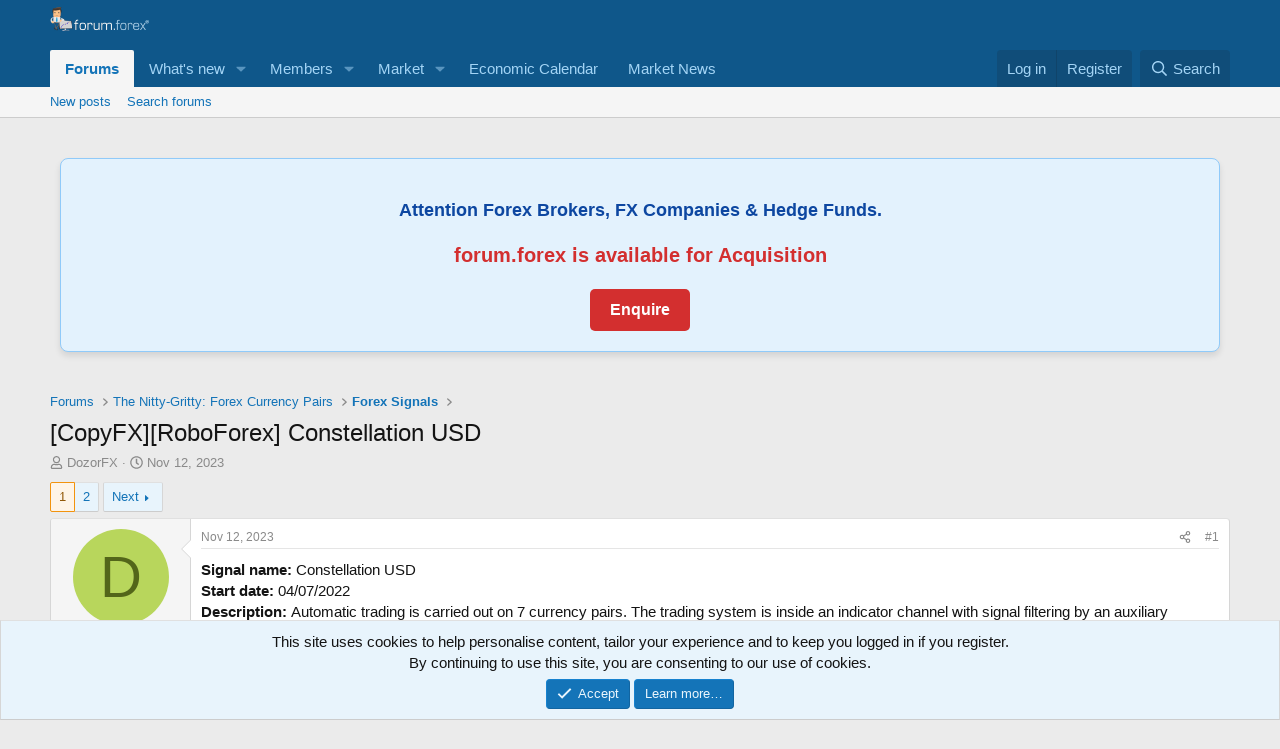

--- FILE ---
content_type: text/html; charset=utf-8
request_url: https://www.forum.forex/threads/copyfx-roboforex-constellation-usd.3175/
body_size: 21658
content:
<!DOCTYPE html>
<html id="XF" lang="en-US" dir="LTR"
	data-xf="2.3"
	data-app="public"
	
	
	data-template="thread_view"
	data-container-key="node-34"
	data-content-key="thread-3175"
	data-logged-in="false"
	data-cookie-prefix="xf_"
	data-csrf="1769140652,41a72cda53f2b15af465329b81197711"
	class="has-no-js template-thread_view"
	>
<head>
	
	
	

	<meta charset="utf-8" />
	
	<title>[CopyFX][RoboForex] Constellation USD | Forex Forum | Forex Trading Discussion | Currency Traders Forum</title>

	<link rel="manifest" href="/webmanifest.php">

	<meta http-equiv="X-UA-Compatible" content="IE=Edge" />
	<meta name="viewport" content="width=device-width, initial-scale=1, viewport-fit=cover">

	
		<meta name="theme-color" content="#0f578a" />
	

	<meta name="apple-mobile-web-app-title" content="Forex Forum | Currency Traders &amp; Brokers Community | FX Market Discussion">
	
		<link rel="apple-touch-icon" href="/data/assets/logo/192x192.png">
		

	
		
		<meta name="description" content="Signal name: Constellation USD
Start date: 04/07/2022
Description: Automatic trading is carried out on 7 currency pairs. The trading system is inside an..." />
		<meta property="og:description" content="Signal name: Constellation USD
Start date: 04/07/2022
Description: Automatic trading is carried out on 7 currency pairs. The trading system is inside an indicator channel with signal filtering by an auxiliary indicator and a candlestick pattern. Trading occurs in both directions simultaneously..." />
		<meta property="twitter:description" content="Signal name: Constellation USD
Start date: 04/07/2022
Description: Automatic trading is carried out on 7 currency pairs. The trading system is inside an indicator channel with signal filtering by..." />
	
	
		<meta property="og:url" content="https://www.forum.forex/threads/copyfx-roboforex-constellation-usd.3175/" />
	
		<link rel="canonical" href="https://www.forum.forex/threads/copyfx-roboforex-constellation-usd.3175/" />
	
		<link rel="next" href="/threads/copyfx-roboforex-constellation-usd.3175/page-2" />
	

	
		
	
	
	<meta property="og:site_name" content="Forex Forum | Forex Trading Discussion | Currency Traders Forum" />


	
	
		
	
	
	<meta property="og:type" content="website" />


	
	
		
	
	
	
		<meta property="og:title" content="[CopyFX][RoboForex] Constellation USD" />
		<meta property="twitter:title" content="[CopyFX][RoboForex] Constellation USD" />
	


	
	
	
	
		
	
	
	
		<meta property="og:image" content="https://www.forum.forex/data/assets/logo/forum-forex-large-facebook-og-image.jpg" />
		<meta property="twitter:image" content="https://www.forum.forex/data/assets/logo/forum-forex-large-facebook-og-image.jpg" />
		<meta property="twitter:card" content="summary" />
	


	

	
	
	
	

	<link rel="stylesheet" href="/css.php?css=public%3Anormalize.css%2Cpublic%3Afa.css%2Cpublic%3Acore.less%2Cpublic%3Aapp.less&amp;s=1&amp;l=1&amp;d=1758744620&amp;k=b97e9310a3477bab97403a3a9cdfbdc6362de95d" />

	<link rel="stylesheet" href="/css.php?css=public%3Abb_code.less&amp;s=1&amp;l=1&amp;d=1758744620&amp;k=7a169a6d3e08b7a8965158ddf497c7214313dc3d" />
<link rel="stylesheet" href="/css.php?css=public%3Acarousel.less&amp;s=1&amp;l=1&amp;d=1758744620&amp;k=f2ff4c7fec163b6419f70780aa5d0ff656e2308a" />
<link rel="stylesheet" href="/css.php?css=public%3Alightbox.less&amp;s=1&amp;l=1&amp;d=1758744620&amp;k=ee422b92448425b6a9fe15a20dc47c9c3342d0f9" />
<link rel="stylesheet" href="/css.php?css=public%3Amessage.less&amp;s=1&amp;l=1&amp;d=1758744620&amp;k=508945d9270757e8ba45b991b377cb6eca5c8a93" />
<link rel="stylesheet" href="/css.php?css=public%3Anotices.less&amp;s=1&amp;l=1&amp;d=1758744620&amp;k=8b0fdc9ac1fd8ebab8f752b28fe2b7c8a041ad1d" />
<link rel="stylesheet" href="/css.php?css=public%3Ashare_controls.less&amp;s=1&amp;l=1&amp;d=1758744620&amp;k=e483a2ff257b73cfad4d04a307ffbe1528db3ce1" />
<link rel="stylesheet" href="/css.php?css=public%3Astructured_list.less&amp;s=1&amp;l=1&amp;d=1758744620&amp;k=124cde9cfad661645defe787adf59470804bc23a" />
<link rel="stylesheet" href="/css.php?css=public%3Aextra.less&amp;s=1&amp;l=1&amp;d=1758744620&amp;k=2636b2c6d3f288569e84b3b02c1ed3d81a050477" />
<style>

	.p-footer-blockColumns {
	list-style: none;
	margin: 0;
	padding: 0;
	display: flex;
	justify-content: space-between;
	}
	.p-footer-blockColumns>li:first-child {
	margin-left: 0;
	}

	.has-pointer-nav :focus {
	outline: 0;
	}
	.p-footer-blockColumns>li {
	min-width: 90px;
	margin-left: 50px;
	}
	.p-footer-logoColumn {
	flex: 1;
	}
	.p-footer-logoContent:last-child {
	margin-bottom: 0;
	}
	.p-footer-buttons {
	margin: 10px 0;
	}
	.p-footer-button {
	display: inline-block;
	border: 1px solid currentColor;
	border-radius: 5px;
	padding: 6px 10px;
	-webkit-transition: all .25s ease;
	transition: all .25s ease;
	}
	.p-footer-social a {
	display: inline-block;
	margin-left: 20px;
	-webkit-transition: all .25s ease;
	transition: all .25s ease;
	}
	.p-footer-social a:first-child {
	margin-left: 0;
	}
	.p-footer-social-icon {
	display: inline-block;
	font-size: 1.75em;
	min-width: 1.1em;
	text-align: center;
	vertical-align: -0.16em;
	}
	.p-footer-social-icon {
	display: inline-block;
	font-size: 1.75em;
	min-width: 1.1em;
	text-align: center;
	vertical-align: -0.16em;
	}
	.p-footer-blockColumns>li {
	min-width: 90px;
	margin-left: 50px;
	}
	.has-pointer-nav :focus {
	outline: 0;
	}
	.p-footer-linkGroup .p-footer-linkGroup-header {
	font-weight: bold;
	margin-bottom: 0.5em;
	}
	.p-footer-linkGroup ul {
	list-style: none;
	margin: 0;
	padding: 0;
	}
	.p-footer-linkGroup ul li {
	margin-bottom: 0.5em;
	}
	@media (max-width: 850px){

	.p-footer-blockColumns>li.p-footer-logoColumn {
	width: 100%;
	min-width: 100%;
	border-bottom: 1px solid rgba(188,222,245,0.15);
	text-align: center;
	padding-bottom: 20px;
	}
	}
	.p-footer-copyright {
	border-bottom: 1px solid rgba(188,222,245,0.15);
	padding-bottom: 20px;
	}
	.p-footer-copyright {
    border-bottom: 1px solid rgba(188,222,245,0.15);
    padding-bottom: 20px;
}
@media (max-width: 850px){
.p-footer-blockColumns>li {
    width: 50%;
    margin-left: 0 !important;
    margin-bottom: 20px;
}
}

.p-footer-blockColumns>li {
    min-width: 90px;
    margin-left: 50px;
}
@media (max-width: 850px)
{
  .p-footer-inner {
    max-width: 600px;
}
}

@media (max-width: 850px)
{
  .p-footer-blockColumns {
    flex-wrap: wrap;
    margin-bottom: -20px;
}
}

</style>


	
		<script src="/js/xf/preamble.min.js?_v=cbb9948e"></script>
	

	
	<script src="/js/vendor/vendor-compiled.js?_v=cbb9948e" defer></script>
	<script src="/js/xf/core-compiled.js?_v=cbb9948e" defer></script>

	<script>
		XF.ready(() =>
		{
			XF.extendObject(true, XF.config, {
				// 
				userId: 0,
				enablePush: true,
				pushAppServerKey: 'BIBnd3dSlfftPiSpnlbXVfxX8akizTZaZpobDXhYfIrkqk/i378ciOSiDoQoavkjwGbDif+YU8SzI9oyCyS+MSs=',
				url: {
					fullBase: 'https://www.forum.forex/',
					basePath: '/',
					css: '/css.php?css=__SENTINEL__&s=1&l=1&d=1758744620',
					js: '/js/__SENTINEL__?_v=cbb9948e',
					icon: '/data/local/icons/__VARIANT__.svg?v=1758744649#__NAME__',
					iconInline: '/styles/fa/__VARIANT__/__NAME__.svg?v=5.15.3',
					keepAlive: '/login/keep-alive'
				},
				cookie: {
					path: '/',
					domain: '',
					prefix: 'xf_',
					secure: true,
					consentMode: 'simple',
					consented: ["optional","_third_party"]
				},
				cacheKey: 'f3ed7234243583f554e27d349fe769c5',
				csrf: '1769140652,41a72cda53f2b15af465329b81197711',
				js: {"\/js\/xf\/lightbox-compiled.js?_v=cbb9948e":true,"\/js\/xf\/carousel-compiled.js?_v=cbb9948e":true,"\/js\/xf\/carousel.min.js?_v=cbb9948e":true},
				fullJs: false,
				css: {"public:bb_code.less":true,"public:carousel.less":true,"public:lightbox.less":true,"public:message.less":true,"public:notices.less":true,"public:share_controls.less":true,"public:structured_list.less":true,"public:extra.less":true},
				time: {
					now: 1769140652,
					today: 1769126400,
					todayDow: 5,
					tomorrow: 1769212800,
					yesterday: 1769040000,
					week: 1768608000,
					month: 1767225600,
					year: 1767225600
				},
				style: {
					light: '',
					dark: '',
					defaultColorScheme: 'light'
				},
				borderSizeFeature: '3px',
				fontAwesomeWeight: 'r',
				enableRtnProtect: true,
				
				enableFormSubmitSticky: true,
				imageOptimization: '0',
				imageOptimizationQuality: 0.85,
				uploadMaxFilesize: 2097152,
				uploadMaxWidth: 2048,
				uploadMaxHeight: 2048,
				allowedVideoExtensions: ["m4v","mov","mp4","mp4v","mpeg","mpg","ogv","webm"],
				allowedAudioExtensions: ["mp3","opus","ogg","wav"],
				shortcodeToEmoji: true,
				visitorCounts: {
					conversations_unread: '0',
					alerts_unviewed: '0',
					total_unread: '0',
					title_count: true,
					icon_indicator: true
				},
				jsMt: {"xf\/action.js":"fee0b80c","xf\/embed.js":"71b456e9","xf\/form.js":"6068f0b1","xf\/structure.js":"fee0b80c","xf\/tooltip.js":"6068f0b1"},
				jsState: {},
				publicMetadataLogoUrl: 'https://www.forum.forex/data/assets/logo/forum-forex-large-facebook-og-image.jpg',
				publicPushBadgeUrl: 'https://www.forum.forex/styles/default/xenforo/bell.png'
			})

			XF.extendObject(XF.phrases, {
				// 
"svStandardLib_time.day": "{count} day",
"svStandardLib_time.days": "{count} days",
"svStandardLib_time.hour": "{count} hour",
"svStandardLib_time.hours": "{count} hours",
"svStandardLib_time.minute": "{count} minutes",
"svStandardLib_time.minutes": "{count} minutes",
"svStandardLib_time.month": "{count} month",
"svStandardLib_time.months": "{count} months",
"svStandardLib_time.second": "{count} second",
"svStandardLib_time.seconds": "{count} seconds",
"svStandardLib_time.week": "time.week",
"svStandardLib_time.weeks": "{count} weeks",
"svStandardLib_time.year": "{count} year",
"svStandardLib_time.years": "{count} years",
				date_x_at_time_y:     "{date} at {time}",
				day_x_at_time_y:      "{day} at {time}",
				yesterday_at_x:       "Yesterday at {time}",
				x_minutes_ago:        "{minutes} minutes ago",
				one_minute_ago:       "1 minute ago",
				a_moment_ago:         "A moment ago",
				today_at_x:           "Today at {time}",
				in_a_moment:          "In a moment",
				in_a_minute:          "In a minute",
				in_x_minutes:         "In {minutes} minutes",
				later_today_at_x:     "Later today at {time}",
				tomorrow_at_x:        "Tomorrow at {time}",
				short_date_x_minutes: "{minutes}m",
				short_date_x_hours:   "{hours}h",
				short_date_x_days:    "{days}d",

				day0: "Sunday",
				day1: "Monday",
				day2: "Tuesday",
				day3: "Wednesday",
				day4: "Thursday",
				day5: "Friday",
				day6: "Saturday",

				dayShort0: "Sun",
				dayShort1: "Mon",
				dayShort2: "Tue",
				dayShort3: "Wed",
				dayShort4: "Thu",
				dayShort5: "Fri",
				dayShort6: "Sat",

				month0: "January",
				month1: "February",
				month2: "March",
				month3: "April",
				month4: "May",
				month5: "June",
				month6: "July",
				month7: "August",
				month8: "September",
				month9: "October",
				month10: "November",
				month11: "December",

				active_user_changed_reload_page: "The active user has changed. Reload the page for the latest version.",
				server_did_not_respond_in_time_try_again: "The server did not respond in time. Please try again.",
				oops_we_ran_into_some_problems: "Oops! We ran into some problems.",
				oops_we_ran_into_some_problems_more_details_console: "Oops! We ran into some problems. Please try again later. More error details may be in the browser console.",
				file_too_large_to_upload: "The file is too large to be uploaded.",
				uploaded_file_is_too_large_for_server_to_process: "The uploaded file is too large for the server to process.",
				files_being_uploaded_are_you_sure: "Files are still being uploaded. Are you sure you want to submit this form?",
				attach: "Attach files",
				rich_text_box: "Rich text box",
				close: "Close",
				link_copied_to_clipboard: "Link copied to clipboard.",
				text_copied_to_clipboard: "Text copied to clipboard.",
				loading: "Loading…",
				you_have_exceeded_maximum_number_of_selectable_items: "You have exceeded the maximum number of selectable items.",

				processing: "Processing",
				'processing...': "Processing…",

				showing_x_of_y_items: "Showing {count} of {total} items",
				showing_all_items: "Showing all items",
				no_items_to_display: "No items to display",

				number_button_up: "Increase",
				number_button_down: "Decrease",

				push_enable_notification_title: "Push notifications enabled successfully at Forex Forum | Forex Trading Discussion | Currency Traders Forum",
				push_enable_notification_body: "Thank you for enabling push notifications!",

				pull_down_to_refresh: "Pull down to refresh",
				release_to_refresh: "Release to refresh",
				refreshing: "Refreshing…"
			})
		})
	</script>

	<script src="/js/xf/lightbox-compiled.js?_v=cbb9948e" defer></script>
<script src="/js/xf/carousel-compiled.js?_v=cbb9948e" defer></script>
<script src="/js/xf/carousel.min.js?_v=cbb9948e" defer></script>
<script>
XF.ready(() =>
{


XF.Andy_MessageManager = XF.extend(XF.QuoteClick, {
	__backup: {
		'handleAjax': '_handleAjax'
	},

	handleAjax: function(data)
	{
		var $editor = XF.findRelativeIf(this.options.editor, this.$target);

		data.quoteHtml = data.quoteHtml + '<p></p>';
		data.quote = data.quote + '\n';

		XF.insertIntoEditor($editor, data.quoteHtml, data.quote);
	}
});

XF.Element.register('quote', 'XF.Andy_MessageManager');


})
</script>
<script>
XF.ready(() =>
{

		XF.extendObject(XF.phrases, {
			next_slide: "Next slide",
			previous_slide: "Previous slide",
			go_to_slide_x: "Go to slide #%d"
		});
	
})
</script>



	
		<link rel="icon" type="image/png" href="https://www.forum.forex/styles/default/xenforo/favicon_fadex.png" sizes="32x32" />
	

	
	<script async src="https://www.googletagmanager.com/gtag/js?id=G-498BTELHVR"></script>
	<script>
		window.dataLayer = window.dataLayer || [];
		function gtag(){dataLayer.push(arguments);}
		gtag('js', new Date());
		gtag('config', 'G-498BTELHVR', {
			// 
			
			
		});
	</script>

</head>
<body data-template="thread_view">

<div class="p-pageWrapper" id="top">

	

	<header class="p-header" id="header">
		<div class="p-header-inner">
			<div class="p-header-content">
				<div class="p-header-logo p-header-logo--image">
					<a href="/">
						

	

	
		
		

		
	

	

	<picture data-variations="{&quot;default&quot;:{&quot;1&quot;:&quot;\/styles\/default\/xenforo\/forexq.png&quot;,&quot;2&quot;:null}}">
		
		
		

		

		<img src="/styles/default/xenforo/forexq.png"  width="100" height="36" alt="Forex Forum | Forex Trading Discussion | Currency Traders Forum"  />
	</picture>


					</a>
				</div>

				
			</div>
		</div>
	</header>

	
	

	
		<div class="p-navSticky p-navSticky--primary" data-xf-init="sticky-header">
			
		<nav class="p-nav">
			<div class="p-nav-inner">
				<button type="button" class="button button--plain p-nav-menuTrigger" data-xf-click="off-canvas" data-menu=".js-headerOffCanvasMenu" tabindex="0" aria-label="Menu"><span class="button-text">
					<i aria-hidden="true"></i>
				</span></button>

				<div class="p-nav-smallLogo">
					<a href="/">
						

	

	
		
		

		
	

	

	<picture data-variations="{&quot;default&quot;:{&quot;1&quot;:&quot;\/styles\/default\/xenforo\/forexq.png&quot;,&quot;2&quot;:null}}">
		
		
		

		

		<img src="/styles/default/xenforo/forexq.png"  width="100" height="36" alt="Forex Forum | Forex Trading Discussion | Currency Traders Forum"  />
	</picture>


					</a>
				</div>

				<div class="p-nav-scroller hScroller" data-xf-init="h-scroller" data-auto-scroll=".p-navEl.is-selected">
					<div class="hScroller-scroll">
						<ul class="p-nav-list js-offCanvasNavSource">
							
								<li>
									
	<div class="p-navEl is-selected" data-has-children="true">
	

		
	
	<a href="/"
	class="p-navEl-link p-navEl-link--splitMenu "
	
	
	data-nav-id="forums">Forums</a>


		<a data-xf-key="1"
			data-xf-click="menu"
			data-menu-pos-ref="< .p-navEl"
			class="p-navEl-splitTrigger"
			role="button"
			tabindex="0"
			aria-label="Toggle expanded"
			aria-expanded="false"
			aria-haspopup="true"></a>

		
	
		<div class="menu menu--structural" data-menu="menu" aria-hidden="true">
			<div class="menu-content">
				
					
	
	
	<a href="/whats-new/posts/"
	class="menu-linkRow u-indentDepth0 js-offCanvasCopy "
	
	
	data-nav-id="newPosts">New posts</a>

	

				
					
	
	
	<a href="/search/?type=post"
	class="menu-linkRow u-indentDepth0 js-offCanvasCopy "
	
	
	data-nav-id="searchForums">Search forums</a>

	

				
			</div>
		</div>
	
	</div>

								</li>
							
								<li>
									
	<div class="p-navEl " data-has-children="true">
	

		
	
	<a href="/whats-new/"
	class="p-navEl-link p-navEl-link--splitMenu "
	
	
	data-nav-id="whatsNew">What's new</a>


		<a data-xf-key="2"
			data-xf-click="menu"
			data-menu-pos-ref="< .p-navEl"
			class="p-navEl-splitTrigger"
			role="button"
			tabindex="0"
			aria-label="Toggle expanded"
			aria-expanded="false"
			aria-haspopup="true"></a>

		
	
		<div class="menu menu--structural" data-menu="menu" aria-hidden="true">
			<div class="menu-content">
				
					
	
	
	<a href="/featured/"
	class="menu-linkRow u-indentDepth0 js-offCanvasCopy "
	
	
	data-nav-id="featured">Featured content</a>

	

				
					
	
	
	<a href="/whats-new/posts/"
	class="menu-linkRow u-indentDepth0 js-offCanvasCopy "
	 rel="nofollow"
	
	data-nav-id="whatsNewPosts">New posts</a>

	

				
					
	
	
	<a href="/whats-new/resources/"
	class="menu-linkRow u-indentDepth0 js-offCanvasCopy "
	 rel="nofollow"
	
	data-nav-id="xfrmNewResources">New resources</a>

	

				
					
	
	
	<a href="/whats-new/latest-activity"
	class="menu-linkRow u-indentDepth0 js-offCanvasCopy "
	 rel="nofollow"
	
	data-nav-id="latestActivity">Latest activity</a>

	

				
			</div>
		</div>
	
	</div>

								</li>
							
								<li>
									
	<div class="p-navEl " data-has-children="true">
	

		
	
	<a href="/members/"
	class="p-navEl-link p-navEl-link--splitMenu "
	
	
	data-nav-id="members">Members</a>


		<a data-xf-key="3"
			data-xf-click="menu"
			data-menu-pos-ref="< .p-navEl"
			class="p-navEl-splitTrigger"
			role="button"
			tabindex="0"
			aria-label="Toggle expanded"
			aria-expanded="false"
			aria-haspopup="true"></a>

		
	
		<div class="menu menu--structural" data-menu="menu" aria-hidden="true">
			<div class="menu-content">
				
					
	
	
	<a href="/online/"
	class="menu-linkRow u-indentDepth0 js-offCanvasCopy "
	
	
	data-nav-id="currentVisitors">Current visitors</a>

	

				
			</div>
		</div>
	
	</div>

								</li>
							
								<li>
									
	<div class="p-navEl " data-has-children="true">
	

		
	
	<a href="/pages/market/"
	class="p-navEl-link p-navEl-link--splitMenu "
	
	
	data-nav-id="market">Market</a>


		<a data-xf-key="4"
			data-xf-click="menu"
			data-menu-pos-ref="< .p-navEl"
			class="p-navEl-splitTrigger"
			role="button"
			tabindex="0"
			aria-label="Toggle expanded"
			aria-expanded="false"
			aria-haspopup="true"></a>

		
	
		<div class="menu menu--structural" data-menu="menu" aria-hidden="true">
			<div class="menu-content">
				
					
	
	
	<a href="/pages/LiveQuotes/"
	class="menu-linkRow u-indentDepth0 js-offCanvasCopy "
	
	
	data-nav-id="LiveQuotes">Live Quotes</a>

	

				
					
	
	
	<a href="/pages/MoversandShakers/"
	class="menu-linkRow u-indentDepth0 js-offCanvasCopy "
	
	
	data-nav-id="MoversShakers">Movers & Shakers</a>

	

				
					
	
	
	<a href="/pages/Sentiment/"
	class="menu-linkRow u-indentDepth0 js-offCanvasCopy "
	
	
	data-nav-id="Sentiment">Sentiment</a>

	

				
			</div>
		</div>
	
	</div>

								</li>
							
								<li>
									
	<div class="p-navEl " >
	

		
	
	<a href="/pages/Economic_Calendar/"
	class="p-navEl-link "
	
	data-xf-key="5"
	data-nav-id="EconomicCalendar">Economic Calendar</a>


		

		
	
	</div>

								</li>
							
								<li>
									
	<div class="p-navEl " >
	

		
	
	<a href="/pages/News/"
	class="p-navEl-link "
	
	data-xf-key="6"
	data-nav-id="News">Market News</a>


		

		
	
	</div>

								</li>
							
						</ul>
					</div>
				</div>

				<div class="p-nav-opposite">
					<div class="p-navgroup p-account p-navgroup--guest">
						
							<a href="/login/" class="p-navgroup-link p-navgroup-link--textual p-navgroup-link--logIn"
								data-xf-click="overlay" data-follow-redirects="on">
								<span class="p-navgroup-linkText">Log in</span>
							</a>
							
								<a href="/login/register" class="p-navgroup-link p-navgroup-link--textual p-navgroup-link--register"
									data-xf-click="overlay" data-follow-redirects="on">
									<span class="p-navgroup-linkText">Register</span>
								</a>
							
						
					</div>

					<div class="p-navgroup p-discovery">
						<a href="/whats-new/"
							class="p-navgroup-link p-navgroup-link--iconic p-navgroup-link--whatsnew"
							aria-label="What&#039;s new"
							title="What&#039;s new">
							<i aria-hidden="true"></i>
							<span class="p-navgroup-linkText">What's new</span>
						</a>

						
							<a href="/search/"
								class="p-navgroup-link p-navgroup-link--iconic p-navgroup-link--search"
								data-xf-click="menu"
								data-xf-key="/"
								aria-label="Search"
								aria-expanded="false"
								aria-haspopup="true"
								title="Search">
								<i aria-hidden="true"></i>
								<span class="p-navgroup-linkText">Search</span>
							</a>
							<div class="menu menu--structural menu--wide" data-menu="menu" aria-hidden="true">
								<form action="/search/search" method="post"
									class="menu-content"
									data-xf-init="quick-search">

									<h3 class="menu-header">Search</h3>
									
									<div class="menu-row">
										
											<div class="inputGroup inputGroup--joined">
												<input type="text" class="input" name="keywords" data-acurl="/search/auto-complete" placeholder="Search…" aria-label="Search" data-menu-autofocus="true" />
												
			<select name="constraints" class="js-quickSearch-constraint input" aria-label="Search within">
				<option value="">Everywhere</option>
<option value="{&quot;search_type&quot;:&quot;post&quot;}">Threads</option>
<option value="{&quot;search_type&quot;:&quot;post&quot;,&quot;c&quot;:{&quot;nodes&quot;:[34],&quot;child_nodes&quot;:1}}">This forum</option>
<option value="{&quot;search_type&quot;:&quot;post&quot;,&quot;c&quot;:{&quot;thread&quot;:3175}}">This thread</option>

			</select>
		
											</div>
										
									</div>

									
									<div class="menu-row">
										<label class="iconic"><input type="checkbox"  name="c[title_only]" value="1" /><i aria-hidden="true"></i><span class="iconic-label">Search titles only</span></label>

									</div>
									
									<div class="menu-row">
										<div class="inputGroup">
											<span class="inputGroup-text" id="ctrl_search_menu_by_member">By:</span>
											<input type="text" class="input" name="c[users]" data-xf-init="auto-complete" placeholder="Member" aria-labelledby="ctrl_search_menu_by_member" />
										</div>
									</div>
									<div class="menu-footer">
									<span class="menu-footer-controls">
										<button type="submit" class="button button--icon button--icon--search button--primary"><i class="fa--xf far fa-search "><svg xmlns="http://www.w3.org/2000/svg" role="img" aria-hidden="true" ><use href="/data/local/icons/regular.svg?v=1758744649#search"></use></svg></i><span class="button-text">Search</span></button>
										<button type="submit" class="button " name="from_search_menu"><span class="button-text">Advanced search…</span></button>
									</span>
									</div>

									<input type="hidden" name="_xfToken" value="1769140652,41a72cda53f2b15af465329b81197711" />
								</form>
							</div>
						
					</div>
				</div>
			</div>
		</nav>
	
		</div>
		
		
			<div class="p-sectionLinks">
				<div class="p-sectionLinks-inner hScroller" data-xf-init="h-scroller">
					<div class="hScroller-scroll">
						<ul class="p-sectionLinks-list">
							
								<li>
									
	<div class="p-navEl " >
	

		
	
	<a href="/whats-new/posts/"
	class="p-navEl-link "
	
	data-xf-key="alt+1"
	data-nav-id="newPosts">New posts</a>


		

		
	
	</div>

								</li>
							
								<li>
									
	<div class="p-navEl " >
	

		
	
	<a href="/search/?type=post"
	class="p-navEl-link "
	
	data-xf-key="alt+2"
	data-nav-id="searchForums">Search forums</a>


		

		
	
	</div>

								</li>
							
						</ul>
					</div>
				</div>
			</div>
			
	
		

	<div class="offCanvasMenu offCanvasMenu--nav js-headerOffCanvasMenu" data-menu="menu" aria-hidden="true" data-ocm-builder="navigation">
		<div class="offCanvasMenu-backdrop" data-menu-close="true"></div>
		<div class="offCanvasMenu-content">
			<div class="offCanvasMenu-header">
				Menu
				<a class="offCanvasMenu-closer" data-menu-close="true" role="button" tabindex="0" aria-label="Close"></a>
			</div>
			
				<div class="p-offCanvasRegisterLink">
					<div class="offCanvasMenu-linkHolder">
						<a href="/login/" class="offCanvasMenu-link" data-xf-click="overlay" data-menu-close="true">
							Log in
						</a>
					</div>
					<hr class="offCanvasMenu-separator" />
					
						<div class="offCanvasMenu-linkHolder">
							<a href="/login/register" class="offCanvasMenu-link" data-xf-click="overlay" data-menu-close="true">
								Register
							</a>
						</div>
						<hr class="offCanvasMenu-separator" />
					
				</div>
			
			<div class="js-offCanvasNavTarget"></div>
			<div class="offCanvasMenu-installBanner js-installPromptContainer" style="display: none;" data-xf-init="install-prompt">
				<div class="offCanvasMenu-installBanner-header">Install the app</div>
				<button type="button" class="button js-installPromptButton"><span class="button-text">Install</span></button>
				<template class="js-installTemplateIOS">
					<div class="js-installTemplateContent">
						<div class="overlay-title">How to install the app on iOS</div>
						<div class="block-body">
							<div class="block-row">
								<p>
									Follow along with the video below to see how to install our site as a web app on your home screen.
								</p>
								<p style="text-align: center">
									<video src="/styles/default/xenforo/add_to_home.mp4"
										width="280" height="480" autoplay loop muted playsinline></video>
								</p>
								<p>
									<small><strong>Note:</strong> This feature may not be available in some browsers.</small>
								</p>
							</div>
						</div>
					</div>
				</template>
			</div>
		</div>
	</div>

	<div class="p-body">
		<div class="p-body-inner">
			<!--XF:EXTRA_OUTPUT-->

			

			
				
	
		
		
			
	

	
	

	

		

		<ul class="notices notices--scrolling  js-notices"
			data-xf-init="notices"
			data-type="scrolling"
			data-scroll-interval="6">

			
				
	<li class="notice js-notice "
		data-notice-id="2"
		data-delay-duration="0"
		data-display-duration="0"
		data-auto-dismiss=""
		data-visibility="">

		
		<div class="notice-content">
			
			<div class="notice-container">
  <p class="notice-text">Attention Forex Brokers, FX Companies & Hedge Funds.</p>
  <p class="notice-bold">forum.forex is available for Acquisition</p>
  <a href="/cdn-cgi/l/email-protection#aec8c1dccbd6eec8c1dcdbc380c8c1dccbd6" class="notice-link">Enquire</a>
</div>

<style>
	.notices.notices--scrolling{
		border:unset;
	}
  /* Container Styling */
  .notice-container {
    background-color: #e3f2fd; /* Light blue to match forum */
    border: 1px solid #90caf9; /* Blue border */
    padding: 20px;
    border-radius: 8px;
    text-align: center;
    box-shadow: 0 4px 6px rgba(0, 0, 0, 0.1);
    margin: 20px auto; /* Center and add spacing */
    font-family: 'Helvetica', 'Arial', sans-serif;
    animation: fadeIn 1s ease-in-out;
  }

  /* Text Styling */
  .notice-text {
    font-size: 18px;
    color: #0d47a1; /* Dark blue text */
    line-height: 26px;
    font-weight: bold;
  }

  .notice-bold {
    font-size: 20px;
    color: #d32f2f; /* Red text for emphasis */
    font-weight: bold;
    margin-top: 10px;
  }

  /* Link Styling */
  .notice-link {
    font-size: 16px;
    color: white;
    background-color: #d32f2f; /* Red button */
    font-weight: bold;
    text-decoration: none;
    padding: 10px 20px;
    display: inline-block;
    border-radius: 5px;
    transition: background-color 0.3s ease;
  }

  .notice-link:hover {
    background-color: #b71c1c; /* Darker red */
  }

  /* Responsive Design */
  @media (max-width: 768px) {
    .notice-container {
      padding: 15px;
      font-size: 14px;
    }

    .notice-text,
    .notice-bold {
      font-size: 16px;
    }

    .notice-link {
      font-size: 14px;
      padding: 8px 16px;
    }
  }

  /* Animations */
  @keyframes fadeIn {
    0% {
      opacity: 0;
      transform: scale(0.9);
    }
    100% {
      opacity: 1;
      transform: scale(1);
    }
  }
</style>
		</div>
	</li>

			
		</ul>
	

			

			
			
	
		<ul class="p-breadcrumbs "
			itemscope itemtype="https://schema.org/BreadcrumbList">
			
				

				
				

				
					
					
	<li itemprop="itemListElement" itemscope itemtype="https://schema.org/ListItem">
		<a href="/" itemprop="item">
			<span itemprop="name">Forums</span>
		</a>
		<meta itemprop="position" content="1" />
	</li>

				

				
				
					
					
	<li itemprop="itemListElement" itemscope itemtype="https://schema.org/ListItem">
		<a href="/#the-nitty-gritty-forex-currency-pairs.11" itemprop="item">
			<span itemprop="name">The Nitty-Gritty: Forex Currency Pairs</span>
		</a>
		<meta itemprop="position" content="2" />
	</li>

				
					
					
	<li itemprop="itemListElement" itemscope itemtype="https://schema.org/ListItem">
		<a href="/forums/forex-signals.34/" itemprop="item">
			<span itemprop="name">Forex Signals</span>
		</a>
		<meta itemprop="position" content="3" />
	</li>

				
			
		</ul>
	

			

			
	<noscript class="js-jsWarning"><div class="blockMessage blockMessage--important blockMessage--iconic u-noJsOnly">JavaScript is disabled. For a better experience, please enable JavaScript in your browser before proceeding.</div></noscript>

			
	<div class="blockMessage blockMessage--important blockMessage--iconic js-browserWarning" style="display: none">You are using an out of date browser. It  may not display this or other websites correctly.<br />You should upgrade or use an <a href="https://www.google.com/chrome/" target="_blank" rel="noopener">alternative browser</a>.</div>


			
				<div class="p-body-header">
					
						
							<div class="p-title ">
								
									
										<h1 class="p-title-value">[CopyFX][RoboForex] Constellation USD</h1>
									
									
								
							</div>
						

						
							<div class="p-description">
	<ul class="listInline listInline--bullet">
		<li>
			<i class="fa--xf far fa-user "><svg xmlns="http://www.w3.org/2000/svg" role="img" ><title>Thread starter</title><use href="/data/local/icons/regular.svg?v=1758744649#user"></use></svg></i>
			<span class="u-srOnly">Thread starter</span>

			<a href="/members/dozorfx.1895/" class="username  u-concealed" dir="auto" data-user-id="1895" data-xf-init="member-tooltip">DozorFX</a>
		</li>
		<li>
			<i class="fa--xf far fa-clock "><svg xmlns="http://www.w3.org/2000/svg" role="img" ><title>Start date</title><use href="/data/local/icons/regular.svg?v=1758744649#clock"></use></svg></i>
			<span class="u-srOnly">Start date</span>

			<a href="/threads/copyfx-roboforex-constellation-usd.3175/" class="u-concealed"><time  class="u-dt" dir="auto" datetime="2023-11-12T18:43:45+0000" data-timestamp="1699814625" data-date="Nov 12, 2023" data-time="6:43 PM" data-short="Nov &#039;23" title="Nov 12, 2023 at 6:43 PM">Nov 12, 2023</time></a>
		</li>
		
		
	</ul>
</div>
						
					
				</div>
			

			<div class="p-body-main  ">
				
				<div class="p-body-contentCol"></div>
				

				

				<div class="p-body-content">
					
					<div class="p-body-pageContent">

	











	

	
	
	
		
	
	
	


	
	
	
		
	
	
	


	
	
		
	
	
	


	
	




	












	

	
		
	



















<div class="block block--messages" data-xf-init="" data-type="post" data-href="/inline-mod/" data-search-target="*">

	<span class="u-anchorTarget" id="posts"></span>

	
		
	

	

	<div class="block-outer"><div class="block-outer-main"><nav class="pageNavWrapper pageNavWrapper--mixed ">



<div class="pageNav  ">
	

	<ul class="pageNav-main">
		

	
		<li class="pageNav-page pageNav-page--current "><a href="/threads/copyfx-roboforex-constellation-usd.3175/">1</a></li>
	


		

		

		

		

	
		<li class="pageNav-page "><a href="/threads/copyfx-roboforex-constellation-usd.3175/page-2">2</a></li>
	

	</ul>

	
		<a href="/threads/copyfx-roboforex-constellation-usd.3175/page-2" class="pageNav-jump pageNav-jump--next">Next</a>
	
</div>

<div class="pageNavSimple">
	

	<a class="pageNavSimple-el pageNavSimple-el--current"
		data-xf-init="tooltip" title="Go to page"
		data-xf-click="menu" role="button" tabindex="0" aria-expanded="false" aria-haspopup="true">
		1 of 2
	</a>
	

	<div class="menu menu--pageJump" data-menu="menu" aria-hidden="true">
		<div class="menu-content">
			<h4 class="menu-header">Go to page</h4>
			<div class="menu-row" data-xf-init="page-jump" data-page-url="/threads/copyfx-roboforex-constellation-usd.3175/page-%page%">
				<div class="inputGroup inputGroup--numbers">
					<div class="inputGroup inputGroup--numbers inputNumber" data-xf-init="number-box"><input type="number" pattern="\d*" class="input input--number js-numberBoxTextInput input input--numberNarrow js-pageJumpPage" value="1"  min="1" max="2" step="1" required="required" data-menu-autofocus="true" /></div>
					<span class="inputGroup-text"><button type="button" class="button js-pageJumpGo"><span class="button-text">Go</span></button></span>
				</div>
			</div>
		</div>
	</div>


	
		<a href="/threads/copyfx-roboforex-constellation-usd.3175/page-2" class="pageNavSimple-el pageNavSimple-el--next">
			Next <i aria-hidden="true"></i>
		</a>
		<a href="/threads/copyfx-roboforex-constellation-usd.3175/page-2"
			class="pageNavSimple-el pageNavSimple-el--last"
			data-xf-init="tooltip" title="Last">
			<i aria-hidden="true"></i> <span class="u-srOnly">Last</span>
		</a>
	
</div>

</nav>



</div></div>

	

	
		
	<div class="block-outer js-threadStatusField"></div>

	

	<div class="block-container lbContainer"
		data-xf-init="lightbox select-to-quote"
		data-message-selector=".js-post"
		data-lb-id="thread-3175"
		data-lb-universal="1">

		<div class="block-body js-replyNewMessageContainer">
			
				

					

					
						

	
	

	

	
	<article class="message message--post js-post js-inlineModContainer  "
		data-author="DozorFX"
		data-content="post-16509"
		id="js-post-16509"
		>

		

		<span class="u-anchorTarget" id="post-16509"></span>

		
			<div class="message-inner">
				
					<div class="message-cell message-cell--user">
						

	<section class="message-user"
		
		
		>

		

		<div class="message-avatar ">
			<div class="message-avatar-wrapper">
				<a href="/members/dozorfx.1895/" class="avatar avatar--m avatar--default avatar--default--dynamic" data-user-id="1895" data-xf-init="member-tooltip" style="background-color: #b8d65c; color: #53661a">
			<span class="avatar-u1895-m" role="img" aria-label="DozorFX">D</span> 
		</a>
				
			</div>
		</div>
		<div class="message-userDetails">
			<h4 class="message-name"><a href="/members/dozorfx.1895/" class="username " dir="auto" data-user-id="1895" data-xf-init="member-tooltip">DozorFX</a></h4>
			<h5 class="userTitle message-userTitle" dir="auto">Active member</h5>
			
		</div>
		
			
			
		
		<span class="message-userArrow"></span>
	</section>

					</div>
				

				
					<div class="message-cell message-cell--main">
					
						<div class="message-main js-quickEditTarget">

							
								

	

	<header class="message-attribution message-attribution--split">
		<ul class="message-attribution-main listInline ">
			
			
			<li class="u-concealed">
				<a href="/threads/copyfx-roboforex-constellation-usd.3175/post-16509" rel="nofollow" >
					<time  class="u-dt" dir="auto" datetime="2023-11-12T18:43:45+0000" data-timestamp="1699814625" data-date="Nov 12, 2023" data-time="6:43 PM" data-short="Nov &#039;23" title="Nov 12, 2023 at 6:43 PM">Nov 12, 2023</time>
				</a>
			</li>
			
		</ul>

		<ul class="message-attribution-opposite message-attribution-opposite--list ">
			
			<li>
				<a href="/threads/copyfx-roboforex-constellation-usd.3175/post-16509"
					class="message-attribution-gadget"
					data-xf-init="share-tooltip"
					data-href="/posts/16509/share"
					aria-label="Share"
					rel="nofollow">
					<i class="fa--xf far fa-share-alt "><svg xmlns="http://www.w3.org/2000/svg" role="img" aria-hidden="true" ><use href="/data/local/icons/regular.svg?v=1758744649#share-alt"></use></svg></i>
				</a>
			</li>
			
				<li class="u-hidden js-embedCopy">
					
	<a href="javascript:"
		data-xf-init="copy-to-clipboard"
		data-copy-text="&lt;div class=&quot;js-xf-embed&quot; data-url=&quot;https://www.forum.forex&quot; data-content=&quot;post-16509&quot;&gt;&lt;/div&gt;&lt;script defer src=&quot;https://www.forum.forex/js/xf/external_embed.js?_v=cbb9948e&quot;&gt;&lt;/script&gt;"
		data-success="Embed code HTML copied to clipboard."
		class="">
		<i class="fa--xf far fa-code "><svg xmlns="http://www.w3.org/2000/svg" role="img" aria-hidden="true" ><use href="/data/local/icons/regular.svg?v=1758744649#code"></use></svg></i>
	</a>

				</li>
			
			
			
				<li>
					<a href="/threads/copyfx-roboforex-constellation-usd.3175/post-16509" rel="nofollow">
						#1
					</a>
				</li>
			
		</ul>
	</header>

							

							<div class="message-content js-messageContent">
							

								
									
	
	
	

								

								
									
	

	<div class="message-userContent lbContainer js-lbContainer "
		data-lb-id="post-16509"
		data-lb-caption-desc="DozorFX &middot; Nov 12, 2023 at 6:43 PM">

		
			

	
		
	

		

		<article class="message-body js-selectToQuote">
			
				
			

			<div >
				
					<div class="bbWrapper"><b>Signal name:</b> Constellation USD<br />
<b>Start date: </b>04/07/2022<br />
<b>Description: </b>Automatic trading is carried out on 7 currency pairs. The trading system is inside an indicator channel with signal filtering by an auxiliary indicator and a candlestick pattern. Trading occurs in both directions simultaneously. The averaging method is used in this work.<br />
<br />
<a href="https://www.copyfx.com/ratings/rating-all/show/167615/tab/profit/period/all/" target="_blank" class="link link--external" rel="nofollow ugc noopener"><img src="https://www.forum.forex/attachments/167615-png.9821/"
			class="bbImage "
			style=""
			alt="167615.png"
			title="167615.png"
			width="387" height="260" loading="lazy" /><br />
<img src="https://www.forum.forex/attachments/167615-png.9822/"
			class="bbImage "
			style=""
			alt="167615.png"
			title="167615.png"
			width="387" height="47" loading="lazy" /></a><br />
<br />
<b>The terms of participation: </b>from 500$<br />
<b>Expected return: </b>3-5% per month.<br />
<b>Expected drawdown:</b> setting up the advisor for a risk of 15% for 1 currency pair, based on the results of testing on historical data<br />
<b>Affiliate program:</b> up to 25% of the manager&#039;s profit<br />
<br />
<b>Link:</b><br />
<a href="https://www.copyfx.com/ratings/rating-all/show/167615/tab/profit/period/all/" target="_blank" class="link link--external" rel="nofollow ugc noopener">Rating CopyFX</a><br />
<a href="https://www.myfxbook.com/members/DozorFX/constellation-usd/9497255" target="_blank" class="link link--external" rel="nofollow ugc noopener">Monitoring</a><br />
<a href="https://my.roboforex.com/en/trading-account/open-trading-account/usd/?use_custom=1" target="_blank" class="link link--external" rel="nofollow ugc noopener">Copy signal</a><br />
<br />
<br />
<b>Contacts</b>:<br />
Telegram channel - <a href="https://t.me/+ldP3eVtLK6YwZmZi" target="_blank" class="link link--external" rel="nofollow ugc noopener">Autotrader DozorFX</a></div>
				
			</div>

			<div class="js-selectToQuoteEnd">&nbsp;</div>
			
				
			
		</article>

		
			

	
		
	

		

		
			
	

		
	</div>

								

								
									
	

	
		<div class="message-lastEdit">
			
				Last edited: <time  class="u-dt" dir="auto" datetime="2023-11-12T20:18:54+0000" data-timestamp="1699820334" data-date="Nov 12, 2023" data-time="8:18 PM" data-short="Nov &#039;23" title="Nov 12, 2023 at 8:18 PM">Nov 12, 2023</time>
			
		</div>
	

								

								
									
	
		
			<aside class="message-signature">
			
				<div class="bbWrapper"><a href="https://www.copyfx.com/ratings/rating-all/show/167615" target="_blank" class="link link--external" rel="nofollow ugc noopener"><img src="https://my.roboforex.com/en/informers/providers/small/167615.png" data-url="https://my.roboforex.com/en/informers/providers/small/167615.png" class="bbImage " loading="lazy"
		 style="" width="" height="" /></a></div>
			
			</aside>
		
	

								

							
							</div>

							
								
	

	<footer class="message-footer">
		

		

		<div class="reactionsBar js-reactionsList ">
			
		</div>

		<div class="js-historyTarget message-historyTarget toggleTarget" data-href="trigger-href"></div>
	</footer>

							
						</div>

					
					</div>
				
			</div>
		
	</article>

	
	

					

					
	
		
	





				

					

					
						

	
	

	

	
	<article class="message message--post js-post js-inlineModContainer  "
		data-author="forum.forex"
		data-content="post-16510"
		id="js-post-16510"
		itemscope itemtype="https://schema.org/Comment" itemid="https://www.forum.forex/posts/16510/">

		
			<meta itemprop="parentItem" itemscope itemid="https://www.forum.forex/threads/copyfx-roboforex-constellation-usd.3175/" />
			<meta itemprop="name" content="Post #2" />
		

		<span class="u-anchorTarget" id="post-16510"></span>

		
			<div class="message-inner">
				
					<div class="message-cell message-cell--user">
						

	<section class="message-user"
		itemprop="author"
		itemscope itemtype="https://schema.org/Person"
		itemid="https://www.forum.forex/members/forum-forex.1/">

		
			<meta itemprop="url" content="https://www.forum.forex/members/forum-forex.1/" />
		

		<div class="message-avatar ">
			<div class="message-avatar-wrapper">
				<a href="/members/forum-forex.1/" class="avatar avatar--m" data-user-id="1" data-xf-init="member-tooltip">
			<img src="/data/avatars/m/0/1.jpg?1547752527" srcset="/data/avatars/l/0/1.jpg?1547752527 2x" alt="forum.forex" class="avatar-u1-m" width="96" height="96" loading="lazy" itemprop="image" /> 
		</a>
				
			</div>
		</div>
		<div class="message-userDetails">
			<h4 class="message-name"><a href="/members/forum-forex.1/" class="username " dir="auto" data-user-id="1" data-xf-init="member-tooltip"><span class="username--staff username--moderator username--admin" itemprop="name">forum.forex</span></a></h4>
			<h5 class="userTitle message-userTitle" dir="auto" itemprop="jobTitle">Administrator</h5>
			<div class="userBanner userBanner--staff message-userBanner" dir="auto" itemprop="jobTitle"><span class="userBanner-before"></span><strong>Staff member</strong><span class="userBanner-after"></span></div>
		</div>
		
			
			
		
		<span class="message-userArrow"></span>
	</section>

					</div>
				

				
					<div class="message-cell message-cell--main">
					
						<div class="message-main js-quickEditTarget">

							
								

	

	<header class="message-attribution message-attribution--split">
		<ul class="message-attribution-main listInline ">
			
			
			<li class="u-concealed">
				<a href="/threads/copyfx-roboforex-constellation-usd.3175/post-16510" rel="nofollow" itemprop="url">
					<time  class="u-dt" dir="auto" datetime="2023-11-12T19:41:02+0000" data-timestamp="1699818062" data-date="Nov 12, 2023" data-time="7:41 PM" data-short="Nov &#039;23" title="Nov 12, 2023 at 7:41 PM" itemprop="datePublished">Nov 12, 2023</time>
				</a>
			</li>
			
		</ul>

		<ul class="message-attribution-opposite message-attribution-opposite--list ">
			
			<li>
				<a href="/threads/copyfx-roboforex-constellation-usd.3175/post-16510"
					class="message-attribution-gadget"
					data-xf-init="share-tooltip"
					data-href="/posts/16510/share"
					aria-label="Share"
					rel="nofollow">
					<i class="fa--xf far fa-share-alt "><svg xmlns="http://www.w3.org/2000/svg" role="img" aria-hidden="true" ><use href="/data/local/icons/regular.svg?v=1758744649#share-alt"></use></svg></i>
				</a>
			</li>
			
				<li class="u-hidden js-embedCopy">
					
	<a href="javascript:"
		data-xf-init="copy-to-clipboard"
		data-copy-text="&lt;div class=&quot;js-xf-embed&quot; data-url=&quot;https://www.forum.forex&quot; data-content=&quot;post-16510&quot;&gt;&lt;/div&gt;&lt;script defer src=&quot;https://www.forum.forex/js/xf/external_embed.js?_v=cbb9948e&quot;&gt;&lt;/script&gt;"
		data-success="Embed code HTML copied to clipboard."
		class="">
		<i class="fa--xf far fa-code "><svg xmlns="http://www.w3.org/2000/svg" role="img" aria-hidden="true" ><use href="/data/local/icons/regular.svg?v=1758744649#code"></use></svg></i>
	</a>

				</li>
			
			
			
				<li>
					<a href="/threads/copyfx-roboforex-constellation-usd.3175/post-16510" rel="nofollow">
						#2
					</a>
				</li>
			
		</ul>
	</header>

							

							<div class="message-content js-messageContent">
							

								
									
	
	
	

								

								
									
	

	<div class="message-userContent lbContainer js-lbContainer "
		data-lb-id="post-16510"
		data-lb-caption-desc="forum.forex &middot; Nov 12, 2023 at 7:41 PM">

		

		<article class="message-body js-selectToQuote">
			
				
			

			<div itemprop="text">
				
					<div class="bbWrapper"><blockquote data-attributes="member: 1895" data-quote="DozorFX" data-source="post: 16509"
	class="bbCodeBlock bbCodeBlock--expandable bbCodeBlock--quote js-expandWatch">
	
		<div class="bbCodeBlock-title">
			
				<a href="/goto/post?id=16509"
					class="bbCodeBlock-sourceJump"
					rel="nofollow"
					data-xf-click="attribution"
					data-content-selector="#post-16509">DozorFX said:</a>
			
		</div>
	
	<div class="bbCodeBlock-content">
		
		<div class="bbCodeBlock-expandContent js-expandContent ">
			<b>Название сигнала:</b> Constellation USD<br />
<b>Дата начала: </b> 07.04.2022<br />
<b>Описание: </b> Автоматическая торговля ведется по 7 валютным парам. Торговая система находится внутри индикаторного канала с фильтрацией сигналов вспомогательным индикатором и свечным паттерном. Торговля происходит в обоих направлениях одновременно. В работе используется метод усреднения.<br />
<br />
<a href="https://www.copyfx.com/ratings/rating-all/show/167615/tab/profit/period/all/" target="_blank" class="link link--external" rel="nofollow ugc noopener"><a href="https://www.forum.forex/attachments/9821/" target="_blank">View attachment 9821</a><br />
<a href="https://www.forum.forex/attachments/9822/" target="_blank">View attachment 9822</a></a><br />
<br />
<b>Условия участия: </b> от 500$<br />
<b>Ожидаемая доходность: </b> 3-5% в месяц.<br />
<b>Ожидаемая просадка:</b> настройка советника на риск 15% по 1 валютной паре по результатам тестирования на исторических данных<br />
<b>Партнерская программа:</b> до 25% от прибыли управляющего<br />
<br />
<b>Связь:</b><br />
<a href="https://www.copyfx.com/ratings/rating-all/show/167615/tab/informers/period/all/" target="_blank" class="link link--external" rel="nofollow ugc noopener">https://www.copyfx.com/ratings/rating-all/show/167615/tab/profit/ period/all/</a><br />
<a href="https://www.myfxbook.com/portfolio/constellation-usd/9497255" target="_blank" class="link link--external" rel="nofollow ugc noopener">Торговая система Форекс Constellation_USD от форекс-трейдера DozorFX</a><br />
<a href="https://my.roboforex.com/en/trading-account/open-trading-account/usd/?use_custom=1" target="_blank" class="link link--external" rel="nofollow ugc noopener">Вход в личный кабинет - RoboForex Ltd</a><br />
<br />
<b>Контакты</b> :<br />
Telegram-канал - <a href="https://t.me/+ldP3eVtLK6YwZmZi" target="_blank" class="link link--external" rel="nofollow ugc noopener">Автотрейдер DozorFX</a>
		</div>
		<div class="bbCodeBlock-expandLink js-expandLink"><a role="button" tabindex="0">Click to expand...</a></div>
	</div>
</blockquote><br />
Please write posts in English only</div>
				
			</div>

			<div class="js-selectToQuoteEnd">&nbsp;</div>
			
				
			
		</article>

		

		
	</div>

								

								
									
	

	

								

								
									
	

								

							
							</div>

							
								
	

	<footer class="message-footer">
		
			<div class="message-microdata" itemprop="interactionStatistic" itemtype="https://schema.org/InteractionCounter" itemscope>
				<meta itemprop="userInteractionCount" content="0" />
				<meta itemprop="interactionType" content="https://schema.org/LikeAction" />
			</div>
		

		

		<div class="reactionsBar js-reactionsList ">
			
		</div>

		<div class="js-historyTarget message-historyTarget toggleTarget" data-href="trigger-href"></div>
	</footer>

							
						</div>

					
					</div>
				
			</div>
		
	</article>

	
	

					

					
	





				

					

					
						

	
	

	

	
	<article class="message message--post js-post js-inlineModContainer  "
		data-author="DozorFX"
		data-content="post-16642"
		id="js-post-16642"
		itemscope itemtype="https://schema.org/Comment" itemid="https://www.forum.forex/posts/16642/">

		
			<meta itemprop="parentItem" itemscope itemid="https://www.forum.forex/threads/copyfx-roboforex-constellation-usd.3175/" />
			<meta itemprop="name" content="Post #3" />
		

		<span class="u-anchorTarget" id="post-16642"></span>

		
			<div class="message-inner">
				
					<div class="message-cell message-cell--user">
						

	<section class="message-user"
		itemprop="author"
		itemscope itemtype="https://schema.org/Person"
		itemid="https://www.forum.forex/members/dozorfx.1895/">

		
			<meta itemprop="url" content="https://www.forum.forex/members/dozorfx.1895/" />
		

		<div class="message-avatar ">
			<div class="message-avatar-wrapper">
				<a href="/members/dozorfx.1895/" class="avatar avatar--m avatar--default avatar--default--dynamic" data-user-id="1895" data-xf-init="member-tooltip" style="background-color: #b8d65c; color: #53661a">
			<span class="avatar-u1895-m" role="img" aria-label="DozorFX">D</span> 
		</a>
				
			</div>
		</div>
		<div class="message-userDetails">
			<h4 class="message-name"><a href="/members/dozorfx.1895/" class="username " dir="auto" data-user-id="1895" data-xf-init="member-tooltip"><span itemprop="name">DozorFX</span></a></h4>
			<h5 class="userTitle message-userTitle" dir="auto" itemprop="jobTitle">Active member</h5>
			
		</div>
		
			
			
		
		<span class="message-userArrow"></span>
	</section>

					</div>
				

				
					<div class="message-cell message-cell--main">
					
						<div class="message-main js-quickEditTarget">

							
								

	

	<header class="message-attribution message-attribution--split">
		<ul class="message-attribution-main listInline ">
			
			
			<li class="u-concealed">
				<a href="/threads/copyfx-roboforex-constellation-usd.3175/post-16642" rel="nofollow" itemprop="url">
					<time  class="u-dt" dir="auto" datetime="2023-11-18T20:56:12+0000" data-timestamp="1700340972" data-date="Nov 18, 2023" data-time="8:56 PM" data-short="Nov &#039;23" title="Nov 18, 2023 at 8:56 PM" itemprop="datePublished">Nov 18, 2023</time>
				</a>
			</li>
			
		</ul>

		<ul class="message-attribution-opposite message-attribution-opposite--list ">
			
			<li>
				<a href="/threads/copyfx-roboforex-constellation-usd.3175/post-16642"
					class="message-attribution-gadget"
					data-xf-init="share-tooltip"
					data-href="/posts/16642/share"
					aria-label="Share"
					rel="nofollow">
					<i class="fa--xf far fa-share-alt "><svg xmlns="http://www.w3.org/2000/svg" role="img" aria-hidden="true" ><use href="/data/local/icons/regular.svg?v=1758744649#share-alt"></use></svg></i>
				</a>
			</li>
			
				<li class="u-hidden js-embedCopy">
					
	<a href="javascript:"
		data-xf-init="copy-to-clipboard"
		data-copy-text="&lt;div class=&quot;js-xf-embed&quot; data-url=&quot;https://www.forum.forex&quot; data-content=&quot;post-16642&quot;&gt;&lt;/div&gt;&lt;script defer src=&quot;https://www.forum.forex/js/xf/external_embed.js?_v=cbb9948e&quot;&gt;&lt;/script&gt;"
		data-success="Embed code HTML copied to clipboard."
		class="">
		<i class="fa--xf far fa-code "><svg xmlns="http://www.w3.org/2000/svg" role="img" aria-hidden="true" ><use href="/data/local/icons/regular.svg?v=1758744649#code"></use></svg></i>
	</a>

				</li>
			
			
			
				<li>
					<a href="/threads/copyfx-roboforex-constellation-usd.3175/post-16642" rel="nofollow">
						#3
					</a>
				</li>
			
		</ul>
	</header>

							

							<div class="message-content js-messageContent">
							

								
									
	
	
	

								

								
									
	

	<div class="message-userContent lbContainer js-lbContainer "
		data-lb-id="post-16642"
		data-lb-caption-desc="DozorFX &middot; Nov 18, 2023 at 8:56 PM">

		

		<article class="message-body js-selectToQuote">
			
				
			

			<div itemprop="text">
				
					<div class="bbWrapper">Report from 13-17.11.23<br />
<br />
For the week: +2,13%<br />
For November: +3,3%<br />
Overall result: +145,18%</div>
				
			</div>

			<div class="js-selectToQuoteEnd">&nbsp;</div>
			
				
			
		</article>

		

		
	</div>

								

								
									
	

	

								

								
									
	
		
			<aside class="message-signature">
			
				<div class="bbWrapper"><a href="https://www.copyfx.com/ratings/rating-all/show/167615" target="_blank" class="link link--external" rel="nofollow ugc noopener"><img src="https://my.roboforex.com/en/informers/providers/small/167615.png" data-url="https://my.roboforex.com/en/informers/providers/small/167615.png" class="bbImage " loading="lazy"
		 style="" width="" height="" /></a></div>
			
			</aside>
		
	

								

							
							</div>

							
								
	

	<footer class="message-footer">
		
			<div class="message-microdata" itemprop="interactionStatistic" itemtype="https://schema.org/InteractionCounter" itemscope>
				<meta itemprop="userInteractionCount" content="0" />
				<meta itemprop="interactionType" content="https://schema.org/LikeAction" />
			</div>
		

		

		<div class="reactionsBar js-reactionsList ">
			
		</div>

		<div class="js-historyTarget message-historyTarget toggleTarget" data-href="trigger-href"></div>
	</footer>

							
						</div>

					
					</div>
				
			</div>
		
	</article>

	
	

					

					
	





				

					

					
						

	
	

	

	
	<article class="message message--post js-post js-inlineModContainer  "
		data-author="DozorFX"
		data-content="post-16774"
		id="js-post-16774"
		itemscope itemtype="https://schema.org/Comment" itemid="https://www.forum.forex/posts/16774/">

		
			<meta itemprop="parentItem" itemscope itemid="https://www.forum.forex/threads/copyfx-roboforex-constellation-usd.3175/" />
			<meta itemprop="name" content="Post #4" />
		

		<span class="u-anchorTarget" id="post-16774"></span>

		
			<div class="message-inner">
				
					<div class="message-cell message-cell--user">
						

	<section class="message-user"
		itemprop="author"
		itemscope itemtype="https://schema.org/Person"
		itemid="https://www.forum.forex/members/dozorfx.1895/">

		
			<meta itemprop="url" content="https://www.forum.forex/members/dozorfx.1895/" />
		

		<div class="message-avatar ">
			<div class="message-avatar-wrapper">
				<a href="/members/dozorfx.1895/" class="avatar avatar--m avatar--default avatar--default--dynamic" data-user-id="1895" data-xf-init="member-tooltip" style="background-color: #b8d65c; color: #53661a">
			<span class="avatar-u1895-m" role="img" aria-label="DozorFX">D</span> 
		</a>
				
			</div>
		</div>
		<div class="message-userDetails">
			<h4 class="message-name"><a href="/members/dozorfx.1895/" class="username " dir="auto" data-user-id="1895" data-xf-init="member-tooltip"><span itemprop="name">DozorFX</span></a></h4>
			<h5 class="userTitle message-userTitle" dir="auto" itemprop="jobTitle">Active member</h5>
			
		</div>
		
			
			
		
		<span class="message-userArrow"></span>
	</section>

					</div>
				

				
					<div class="message-cell message-cell--main">
					
						<div class="message-main js-quickEditTarget">

							
								

	

	<header class="message-attribution message-attribution--split">
		<ul class="message-attribution-main listInline ">
			
			
			<li class="u-concealed">
				<a href="/threads/copyfx-roboforex-constellation-usd.3175/post-16774" rel="nofollow" itemprop="url">
					<time  class="u-dt" dir="auto" datetime="2023-11-25T17:28:01+0000" data-timestamp="1700933281" data-date="Nov 25, 2023" data-time="5:28 PM" data-short="Nov &#039;23" title="Nov 25, 2023 at 5:28 PM" itemprop="datePublished">Nov 25, 2023</time>
				</a>
			</li>
			
		</ul>

		<ul class="message-attribution-opposite message-attribution-opposite--list ">
			
			<li>
				<a href="/threads/copyfx-roboforex-constellation-usd.3175/post-16774"
					class="message-attribution-gadget"
					data-xf-init="share-tooltip"
					data-href="/posts/16774/share"
					aria-label="Share"
					rel="nofollow">
					<i class="fa--xf far fa-share-alt "><svg xmlns="http://www.w3.org/2000/svg" role="img" aria-hidden="true" ><use href="/data/local/icons/regular.svg?v=1758744649#share-alt"></use></svg></i>
				</a>
			</li>
			
				<li class="u-hidden js-embedCopy">
					
	<a href="javascript:"
		data-xf-init="copy-to-clipboard"
		data-copy-text="&lt;div class=&quot;js-xf-embed&quot; data-url=&quot;https://www.forum.forex&quot; data-content=&quot;post-16774&quot;&gt;&lt;/div&gt;&lt;script defer src=&quot;https://www.forum.forex/js/xf/external_embed.js?_v=cbb9948e&quot;&gt;&lt;/script&gt;"
		data-success="Embed code HTML copied to clipboard."
		class="">
		<i class="fa--xf far fa-code "><svg xmlns="http://www.w3.org/2000/svg" role="img" aria-hidden="true" ><use href="/data/local/icons/regular.svg?v=1758744649#code"></use></svg></i>
	</a>

				</li>
			
			
			
				<li>
					<a href="/threads/copyfx-roboforex-constellation-usd.3175/post-16774" rel="nofollow">
						#4
					</a>
				</li>
			
		</ul>
	</header>

							

							<div class="message-content js-messageContent">
							

								
									
	
	
	

								

								
									
	

	<div class="message-userContent lbContainer js-lbContainer "
		data-lb-id="post-16774"
		data-lb-caption-desc="DozorFX &middot; Nov 25, 2023 at 5:28 PM">

		

		<article class="message-body js-selectToQuote">
			
				
			

			<div itemprop="text">
				
					<div class="bbWrapper">Report from 20-24.11.23<br />
<br />
For the week: +0,13%<br />
For November: +3,44%<br />
Overall result: +145,51%</div>
				
			</div>

			<div class="js-selectToQuoteEnd">&nbsp;</div>
			
				
			
		</article>

		

		
	</div>

								

								
									
	

	

								

								
									
	
		
			<aside class="message-signature">
			
				<div class="bbWrapper"><a href="https://www.copyfx.com/ratings/rating-all/show/167615" target="_blank" class="link link--external" rel="nofollow ugc noopener"><img src="https://my.roboforex.com/en/informers/providers/small/167615.png" data-url="https://my.roboforex.com/en/informers/providers/small/167615.png" class="bbImage " loading="lazy"
		 style="" width="" height="" /></a></div>
			
			</aside>
		
	

								

							
							</div>

							
								
	

	<footer class="message-footer">
		
			<div class="message-microdata" itemprop="interactionStatistic" itemtype="https://schema.org/InteractionCounter" itemscope>
				<meta itemprop="userInteractionCount" content="0" />
				<meta itemprop="interactionType" content="https://schema.org/LikeAction" />
			</div>
		

		

		<div class="reactionsBar js-reactionsList ">
			
		</div>

		<div class="js-historyTarget message-historyTarget toggleTarget" data-href="trigger-href"></div>
	</footer>

							
						</div>

					
					</div>
				
			</div>
		
	</article>

	
	

					

					
	





				

					

					
						

	
	

	

	
	<article class="message message--post js-post js-inlineModContainer  "
		data-author="DozorFX"
		data-content="post-16929"
		id="js-post-16929"
		itemscope itemtype="https://schema.org/Comment" itemid="https://www.forum.forex/posts/16929/">

		
			<meta itemprop="parentItem" itemscope itemid="https://www.forum.forex/threads/copyfx-roboforex-constellation-usd.3175/" />
			<meta itemprop="name" content="Post #5" />
		

		<span class="u-anchorTarget" id="post-16929"></span>

		
			<div class="message-inner">
				
					<div class="message-cell message-cell--user">
						

	<section class="message-user"
		itemprop="author"
		itemscope itemtype="https://schema.org/Person"
		itemid="https://www.forum.forex/members/dozorfx.1895/">

		
			<meta itemprop="url" content="https://www.forum.forex/members/dozorfx.1895/" />
		

		<div class="message-avatar ">
			<div class="message-avatar-wrapper">
				<a href="/members/dozorfx.1895/" class="avatar avatar--m avatar--default avatar--default--dynamic" data-user-id="1895" data-xf-init="member-tooltip" style="background-color: #b8d65c; color: #53661a">
			<span class="avatar-u1895-m" role="img" aria-label="DozorFX">D</span> 
		</a>
				
			</div>
		</div>
		<div class="message-userDetails">
			<h4 class="message-name"><a href="/members/dozorfx.1895/" class="username " dir="auto" data-user-id="1895" data-xf-init="member-tooltip"><span itemprop="name">DozorFX</span></a></h4>
			<h5 class="userTitle message-userTitle" dir="auto" itemprop="jobTitle">Active member</h5>
			
		</div>
		
			
			
		
		<span class="message-userArrow"></span>
	</section>

					</div>
				

				
					<div class="message-cell message-cell--main">
					
						<div class="message-main js-quickEditTarget">

							
								

	

	<header class="message-attribution message-attribution--split">
		<ul class="message-attribution-main listInline ">
			
			
			<li class="u-concealed">
				<a href="/threads/copyfx-roboforex-constellation-usd.3175/post-16929" rel="nofollow" itemprop="url">
					<time  class="u-dt" dir="auto" datetime="2023-12-03T14:43:58+0000" data-timestamp="1701614638" data-date="Dec 3, 2023" data-time="2:43 PM" data-short="Dec &#039;23" title="Dec 3, 2023 at 2:43 PM" itemprop="datePublished">Dec 3, 2023</time>
				</a>
			</li>
			
		</ul>

		<ul class="message-attribution-opposite message-attribution-opposite--list ">
			
			<li>
				<a href="/threads/copyfx-roboforex-constellation-usd.3175/post-16929"
					class="message-attribution-gadget"
					data-xf-init="share-tooltip"
					data-href="/posts/16929/share"
					aria-label="Share"
					rel="nofollow">
					<i class="fa--xf far fa-share-alt "><svg xmlns="http://www.w3.org/2000/svg" role="img" aria-hidden="true" ><use href="/data/local/icons/regular.svg?v=1758744649#share-alt"></use></svg></i>
				</a>
			</li>
			
				<li class="u-hidden js-embedCopy">
					
	<a href="javascript:"
		data-xf-init="copy-to-clipboard"
		data-copy-text="&lt;div class=&quot;js-xf-embed&quot; data-url=&quot;https://www.forum.forex&quot; data-content=&quot;post-16929&quot;&gt;&lt;/div&gt;&lt;script defer src=&quot;https://www.forum.forex/js/xf/external_embed.js?_v=cbb9948e&quot;&gt;&lt;/script&gt;"
		data-success="Embed code HTML copied to clipboard."
		class="">
		<i class="fa--xf far fa-code "><svg xmlns="http://www.w3.org/2000/svg" role="img" aria-hidden="true" ><use href="/data/local/icons/regular.svg?v=1758744649#code"></use></svg></i>
	</a>

				</li>
			
			
			
				<li>
					<a href="/threads/copyfx-roboforex-constellation-usd.3175/post-16929" rel="nofollow">
						#5
					</a>
				</li>
			
		</ul>
	</header>

							

							<div class="message-content js-messageContent">
							

								
									
	
	
	

								

								
									
	

	<div class="message-userContent lbContainer js-lbContainer "
		data-lb-id="post-16929"
		data-lb-caption-desc="DozorFX &middot; Dec 3, 2023 at 2:43 PM">

		

		<article class="message-body js-selectToQuote">
			
				
			

			<div itemprop="text">
				
					<div class="bbWrapper">Report from 27.11-01.12.23<br />
<br />
For the week: +1,1%<br />
For November: +4,14%<br />
Overall result: +148,21%<br />
<br />
<script data-cfasync="false" src="/cdn-cgi/scripts/5c5dd728/cloudflare-static/email-decode.min.js"></script><script class="js-extraPhrases" type="application/json">
			{
				"lightbox_close": "Close",
				"lightbox_next": "Next",
				"lightbox_previous": "Previous",
				"lightbox_error": "The requested content cannot be loaded. Please try again later.",
				"lightbox_start_slideshow": "Start slideshow",
				"lightbox_stop_slideshow": "Stop slideshow",
				"lightbox_full_screen": "Full screen",
				"lightbox_thumbnails": "Thumbnails",
				"lightbox_download": "Download",
				"lightbox_share": "Share",
				"lightbox_zoom": "Zoom",
				"lightbox_new_window": "New window",
				"lightbox_toggle_sidebar": "Toggle sidebar"
			}
			</script>
		
		
	


	<div class="bbImageWrapper  js-lbImage" title="2.1.PNG"
		data-src="https://www.forum.forex/attachments/2-1-png.10214/" data-lb-sidebar-href="" data-lb-caption-extra-html="" data-single-image="1">
		<img src="https://www.forum.forex/attachments/2-1-png.10214/"
			data-url=""
			class="bbImage"
			data-zoom-target="1"
			style=""
			alt="2.1.PNG"
			title="2.1.PNG"
			width="1246" height="603" loading="lazy" />
	</div></div>
				
			</div>

			<div class="js-selectToQuoteEnd">&nbsp;</div>
			
				
			
		</article>

		

		
			
	

		
	</div>

								

								
									
	

	

								

								
									
	
		
			<aside class="message-signature">
			
				<div class="bbWrapper"><a href="https://www.copyfx.com/ratings/rating-all/show/167615" target="_blank" class="link link--external" rel="nofollow ugc noopener"><img src="https://my.roboforex.com/en/informers/providers/small/167615.png" data-url="https://my.roboforex.com/en/informers/providers/small/167615.png" class="bbImage " loading="lazy"
		 style="" width="" height="" /></a></div>
			
			</aside>
		
	

								

							
							</div>

							
								
	

	<footer class="message-footer">
		
			<div class="message-microdata" itemprop="interactionStatistic" itemtype="https://schema.org/InteractionCounter" itemscope>
				<meta itemprop="userInteractionCount" content="0" />
				<meta itemprop="interactionType" content="https://schema.org/LikeAction" />
			</div>
		

		

		<div class="reactionsBar js-reactionsList ">
			
		</div>

		<div class="js-historyTarget message-historyTarget toggleTarget" data-href="trigger-href"></div>
	</footer>

							
						</div>

					
					</div>
				
			</div>
		
	</article>

	
	

					

					
	





				

					

					
						

	
	

	

	
	<article class="message message--post js-post js-inlineModContainer  "
		data-author="DozorFX"
		data-content="post-17087"
		id="js-post-17087"
		itemscope itemtype="https://schema.org/Comment" itemid="https://www.forum.forex/posts/17087/">

		
			<meta itemprop="parentItem" itemscope itemid="https://www.forum.forex/threads/copyfx-roboforex-constellation-usd.3175/" />
			<meta itemprop="name" content="Post #6" />
		

		<span class="u-anchorTarget" id="post-17087"></span>

		
			<div class="message-inner">
				
					<div class="message-cell message-cell--user">
						

	<section class="message-user"
		itemprop="author"
		itemscope itemtype="https://schema.org/Person"
		itemid="https://www.forum.forex/members/dozorfx.1895/">

		
			<meta itemprop="url" content="https://www.forum.forex/members/dozorfx.1895/" />
		

		<div class="message-avatar ">
			<div class="message-avatar-wrapper">
				<a href="/members/dozorfx.1895/" class="avatar avatar--m avatar--default avatar--default--dynamic" data-user-id="1895" data-xf-init="member-tooltip" style="background-color: #b8d65c; color: #53661a">
			<span class="avatar-u1895-m" role="img" aria-label="DozorFX">D</span> 
		</a>
				
			</div>
		</div>
		<div class="message-userDetails">
			<h4 class="message-name"><a href="/members/dozorfx.1895/" class="username " dir="auto" data-user-id="1895" data-xf-init="member-tooltip"><span itemprop="name">DozorFX</span></a></h4>
			<h5 class="userTitle message-userTitle" dir="auto" itemprop="jobTitle">Active member</h5>
			
		</div>
		
			
			
		
		<span class="message-userArrow"></span>
	</section>

					</div>
				

				
					<div class="message-cell message-cell--main">
					
						<div class="message-main js-quickEditTarget">

							
								

	

	<header class="message-attribution message-attribution--split">
		<ul class="message-attribution-main listInline ">
			
			
			<li class="u-concealed">
				<a href="/threads/copyfx-roboforex-constellation-usd.3175/post-17087" rel="nofollow" itemprop="url">
					<time  class="u-dt" dir="auto" datetime="2023-12-09T17:26:52+0000" data-timestamp="1702142812" data-date="Dec 9, 2023" data-time="5:26 PM" data-short="Dec &#039;23" title="Dec 9, 2023 at 5:26 PM" itemprop="datePublished">Dec 9, 2023</time>
				</a>
			</li>
			
		</ul>

		<ul class="message-attribution-opposite message-attribution-opposite--list ">
			
			<li>
				<a href="/threads/copyfx-roboforex-constellation-usd.3175/post-17087"
					class="message-attribution-gadget"
					data-xf-init="share-tooltip"
					data-href="/posts/17087/share"
					aria-label="Share"
					rel="nofollow">
					<i class="fa--xf far fa-share-alt "><svg xmlns="http://www.w3.org/2000/svg" role="img" aria-hidden="true" ><use href="/data/local/icons/regular.svg?v=1758744649#share-alt"></use></svg></i>
				</a>
			</li>
			
				<li class="u-hidden js-embedCopy">
					
	<a href="javascript:"
		data-xf-init="copy-to-clipboard"
		data-copy-text="&lt;div class=&quot;js-xf-embed&quot; data-url=&quot;https://www.forum.forex&quot; data-content=&quot;post-17087&quot;&gt;&lt;/div&gt;&lt;script defer src=&quot;https://www.forum.forex/js/xf/external_embed.js?_v=cbb9948e&quot;&gt;&lt;/script&gt;"
		data-success="Embed code HTML copied to clipboard."
		class="">
		<i class="fa--xf far fa-code "><svg xmlns="http://www.w3.org/2000/svg" role="img" aria-hidden="true" ><use href="/data/local/icons/regular.svg?v=1758744649#code"></use></svg></i>
	</a>

				</li>
			
			
			
				<li>
					<a href="/threads/copyfx-roboforex-constellation-usd.3175/post-17087" rel="nofollow">
						#6
					</a>
				</li>
			
		</ul>
	</header>

							

							<div class="message-content js-messageContent">
							

								
									
	
	
	

								

								
									
	

	<div class="message-userContent lbContainer js-lbContainer "
		data-lb-id="post-17087"
		data-lb-caption-desc="DozorFX &middot; Dec 9, 2023 at 5:26 PM">

		

		<article class="message-body js-selectToQuote">
			
				
			

			<div itemprop="text">
				
					<div class="bbWrapper"><b><span style="color: rgb(184, 49, 47)">!!! Passed the 150% profit mark!!!</span></b><br />
<br />
Report from 02-08.12.23<br />
<br />
For the week: +0,84%<br />
For December: +1,26%<br />
Overall result: +150,29%</div>
				
			</div>

			<div class="js-selectToQuoteEnd">&nbsp;</div>
			
				
			
		</article>

		

		
	</div>

								

								
									
	

	
		<div class="message-lastEdit">
			
				Last edited: <time  class="u-dt" dir="auto" datetime="2023-12-17T11:38:24+0000" data-timestamp="1702813104" data-date="Dec 17, 2023" data-time="11:38 AM" data-short="Dec &#039;23" title="Dec 17, 2023 at 11:38 AM" itemprop="dateModified">Dec 17, 2023</time>
			
		</div>
	

								

								
									
	
		
			<aside class="message-signature">
			
				<div class="bbWrapper"><a href="https://www.copyfx.com/ratings/rating-all/show/167615" target="_blank" class="link link--external" rel="nofollow ugc noopener"><img src="https://my.roboforex.com/en/informers/providers/small/167615.png" data-url="https://my.roboforex.com/en/informers/providers/small/167615.png" class="bbImage " loading="lazy"
		 style="" width="" height="" /></a></div>
			
			</aside>
		
	

								

							
							</div>

							
								
	

	<footer class="message-footer">
		
			<div class="message-microdata" itemprop="interactionStatistic" itemtype="https://schema.org/InteractionCounter" itemscope>
				<meta itemprop="userInteractionCount" content="0" />
				<meta itemprop="interactionType" content="https://schema.org/LikeAction" />
			</div>
		

		

		<div class="reactionsBar js-reactionsList ">
			
		</div>

		<div class="js-historyTarget message-historyTarget toggleTarget" data-href="trigger-href"></div>
	</footer>

							
						</div>

					
					</div>
				
			</div>
		
	</article>

	
	

					

					
	





				

					

					
						

	
	

	

	
	<article class="message message--post js-post js-inlineModContainer  "
		data-author="DozorFX"
		data-content="post-17209"
		id="js-post-17209"
		itemscope itemtype="https://schema.org/Comment" itemid="https://www.forum.forex/posts/17209/">

		
			<meta itemprop="parentItem" itemscope itemid="https://www.forum.forex/threads/copyfx-roboforex-constellation-usd.3175/" />
			<meta itemprop="name" content="Post #7" />
		

		<span class="u-anchorTarget" id="post-17209"></span>

		
			<div class="message-inner">
				
					<div class="message-cell message-cell--user">
						

	<section class="message-user"
		itemprop="author"
		itemscope itemtype="https://schema.org/Person"
		itemid="https://www.forum.forex/members/dozorfx.1895/">

		
			<meta itemprop="url" content="https://www.forum.forex/members/dozorfx.1895/" />
		

		<div class="message-avatar ">
			<div class="message-avatar-wrapper">
				<a href="/members/dozorfx.1895/" class="avatar avatar--m avatar--default avatar--default--dynamic" data-user-id="1895" data-xf-init="member-tooltip" style="background-color: #b8d65c; color: #53661a">
			<span class="avatar-u1895-m" role="img" aria-label="DozorFX">D</span> 
		</a>
				
			</div>
		</div>
		<div class="message-userDetails">
			<h4 class="message-name"><a href="/members/dozorfx.1895/" class="username " dir="auto" data-user-id="1895" data-xf-init="member-tooltip"><span itemprop="name">DozorFX</span></a></h4>
			<h5 class="userTitle message-userTitle" dir="auto" itemprop="jobTitle">Active member</h5>
			
		</div>
		
			
			
		
		<span class="message-userArrow"></span>
	</section>

					</div>
				

				
					<div class="message-cell message-cell--main">
					
						<div class="message-main js-quickEditTarget">

							
								

	

	<header class="message-attribution message-attribution--split">
		<ul class="message-attribution-main listInline ">
			
			
			<li class="u-concealed">
				<a href="/threads/copyfx-roboforex-constellation-usd.3175/post-17209" rel="nofollow" itemprop="url">
					<time  class="u-dt" dir="auto" datetime="2023-12-17T11:38:05+0000" data-timestamp="1702813085" data-date="Dec 17, 2023" data-time="11:38 AM" data-short="Dec &#039;23" title="Dec 17, 2023 at 11:38 AM" itemprop="datePublished">Dec 17, 2023</time>
				</a>
			</li>
			
		</ul>

		<ul class="message-attribution-opposite message-attribution-opposite--list ">
			
			<li>
				<a href="/threads/copyfx-roboforex-constellation-usd.3175/post-17209"
					class="message-attribution-gadget"
					data-xf-init="share-tooltip"
					data-href="/posts/17209/share"
					aria-label="Share"
					rel="nofollow">
					<i class="fa--xf far fa-share-alt "><svg xmlns="http://www.w3.org/2000/svg" role="img" aria-hidden="true" ><use href="/data/local/icons/regular.svg?v=1758744649#share-alt"></use></svg></i>
				</a>
			</li>
			
				<li class="u-hidden js-embedCopy">
					
	<a href="javascript:"
		data-xf-init="copy-to-clipboard"
		data-copy-text="&lt;div class=&quot;js-xf-embed&quot; data-url=&quot;https://www.forum.forex&quot; data-content=&quot;post-17209&quot;&gt;&lt;/div&gt;&lt;script defer src=&quot;https://www.forum.forex/js/xf/external_embed.js?_v=cbb9948e&quot;&gt;&lt;/script&gt;"
		data-success="Embed code HTML copied to clipboard."
		class="">
		<i class="fa--xf far fa-code "><svg xmlns="http://www.w3.org/2000/svg" role="img" aria-hidden="true" ><use href="/data/local/icons/regular.svg?v=1758744649#code"></use></svg></i>
	</a>

				</li>
			
			
			
				<li>
					<a href="/threads/copyfx-roboforex-constellation-usd.3175/post-17209" rel="nofollow">
						#7
					</a>
				</li>
			
		</ul>
	</header>

							

							<div class="message-content js-messageContent">
							

								
									
	
	
	

								

								
									
	

	<div class="message-userContent lbContainer js-lbContainer "
		data-lb-id="post-17209"
		data-lb-caption-desc="DozorFX &middot; Dec 17, 2023 at 11:38 AM">

		

		<article class="message-body js-selectToQuote">
			
				
			

			<div itemprop="text">
				
					<div class="bbWrapper">Report from 11-15.12.23<br />
<br />
For the week: +1.72%<br />
For December: +3.0%<br />
Overall result: +154,59%</div>
				
			</div>

			<div class="js-selectToQuoteEnd">&nbsp;</div>
			
				
			
		</article>

		

		
	</div>

								

								
									
	

	

								

								
									
	
		
			<aside class="message-signature">
			
				<div class="bbWrapper"><a href="https://www.copyfx.com/ratings/rating-all/show/167615" target="_blank" class="link link--external" rel="nofollow ugc noopener"><img src="https://my.roboforex.com/en/informers/providers/small/167615.png" data-url="https://my.roboforex.com/en/informers/providers/small/167615.png" class="bbImage " loading="lazy"
		 style="" width="" height="" /></a></div>
			
			</aside>
		
	

								

							
							</div>

							
								
	

	<footer class="message-footer">
		
			<div class="message-microdata" itemprop="interactionStatistic" itemtype="https://schema.org/InteractionCounter" itemscope>
				<meta itemprop="userInteractionCount" content="0" />
				<meta itemprop="interactionType" content="https://schema.org/LikeAction" />
			</div>
		

		

		<div class="reactionsBar js-reactionsList ">
			
		</div>

		<div class="js-historyTarget message-historyTarget toggleTarget" data-href="trigger-href"></div>
	</footer>

							
						</div>

					
					</div>
				
			</div>
		
	</article>

	
	

					

					
	





				

					

					
						

	
	

	

	
	<article class="message message--post js-post js-inlineModContainer  "
		data-author="DozorFX"
		data-content="post-17345"
		id="js-post-17345"
		itemscope itemtype="https://schema.org/Comment" itemid="https://www.forum.forex/posts/17345/">

		
			<meta itemprop="parentItem" itemscope itemid="https://www.forum.forex/threads/copyfx-roboforex-constellation-usd.3175/" />
			<meta itemprop="name" content="Post #8" />
		

		<span class="u-anchorTarget" id="post-17345"></span>

		
			<div class="message-inner">
				
					<div class="message-cell message-cell--user">
						

	<section class="message-user"
		itemprop="author"
		itemscope itemtype="https://schema.org/Person"
		itemid="https://www.forum.forex/members/dozorfx.1895/">

		
			<meta itemprop="url" content="https://www.forum.forex/members/dozorfx.1895/" />
		

		<div class="message-avatar ">
			<div class="message-avatar-wrapper">
				<a href="/members/dozorfx.1895/" class="avatar avatar--m avatar--default avatar--default--dynamic" data-user-id="1895" data-xf-init="member-tooltip" style="background-color: #b8d65c; color: #53661a">
			<span class="avatar-u1895-m" role="img" aria-label="DozorFX">D</span> 
		</a>
				
			</div>
		</div>
		<div class="message-userDetails">
			<h4 class="message-name"><a href="/members/dozorfx.1895/" class="username " dir="auto" data-user-id="1895" data-xf-init="member-tooltip"><span itemprop="name">DozorFX</span></a></h4>
			<h5 class="userTitle message-userTitle" dir="auto" itemprop="jobTitle">Active member</h5>
			
		</div>
		
			
			
		
		<span class="message-userArrow"></span>
	</section>

					</div>
				

				
					<div class="message-cell message-cell--main">
					
						<div class="message-main js-quickEditTarget">

							
								

	

	<header class="message-attribution message-attribution--split">
		<ul class="message-attribution-main listInline ">
			
			
			<li class="u-concealed">
				<a href="/threads/copyfx-roboforex-constellation-usd.3175/post-17345" rel="nofollow" itemprop="url">
					<time  class="u-dt" dir="auto" datetime="2023-12-23T21:56:08+0000" data-timestamp="1703368568" data-date="Dec 23, 2023" data-time="9:56 PM" data-short="Dec &#039;23" title="Dec 23, 2023 at 9:56 PM" itemprop="datePublished">Dec 23, 2023</time>
				</a>
			</li>
			
		</ul>

		<ul class="message-attribution-opposite message-attribution-opposite--list ">
			
			<li>
				<a href="/threads/copyfx-roboforex-constellation-usd.3175/post-17345"
					class="message-attribution-gadget"
					data-xf-init="share-tooltip"
					data-href="/posts/17345/share"
					aria-label="Share"
					rel="nofollow">
					<i class="fa--xf far fa-share-alt "><svg xmlns="http://www.w3.org/2000/svg" role="img" aria-hidden="true" ><use href="/data/local/icons/regular.svg?v=1758744649#share-alt"></use></svg></i>
				</a>
			</li>
			
				<li class="u-hidden js-embedCopy">
					
	<a href="javascript:"
		data-xf-init="copy-to-clipboard"
		data-copy-text="&lt;div class=&quot;js-xf-embed&quot; data-url=&quot;https://www.forum.forex&quot; data-content=&quot;post-17345&quot;&gt;&lt;/div&gt;&lt;script defer src=&quot;https://www.forum.forex/js/xf/external_embed.js?_v=cbb9948e&quot;&gt;&lt;/script&gt;"
		data-success="Embed code HTML copied to clipboard."
		class="">
		<i class="fa--xf far fa-code "><svg xmlns="http://www.w3.org/2000/svg" role="img" aria-hidden="true" ><use href="/data/local/icons/regular.svg?v=1758744649#code"></use></svg></i>
	</a>

				</li>
			
			
			
				<li>
					<a href="/threads/copyfx-roboforex-constellation-usd.3175/post-17345" rel="nofollow">
						#8
					</a>
				</li>
			
		</ul>
	</header>

							

							<div class="message-content js-messageContent">
							

								
									
	
	
	

								

								
									
	

	<div class="message-userContent lbContainer js-lbContainer "
		data-lb-id="post-17345"
		data-lb-caption-desc="DozorFX &middot; Dec 23, 2023 at 9:56 PM">

		

		<article class="message-body js-selectToQuote">
			
				
			

			<div itemprop="text">
				
					<div class="bbWrapper">Report from 18-22.12.23<br />
<br />
For the week: +0,69%<br />
For December: +3.72%<br />
Overall result: +156,36%<br />
<br />
<b>Link:</b><br />
<a href="https://www.copyfx.com/ratings/rating-all/show/167615/tab/profit/period/all/" target="_blank" class="link link--external" rel="nofollow ugc noopener">DozorFX - Constellation EA | Traders&#039; rating | all</a><br />
<a href="https://www.myfxbook.com/portfolio/constellation-usd/9497255" target="_blank" class="link link--external" rel="nofollow ugc noopener">Constellation_USD Forex Trading System by Forex Trader DozorFX</a><br />
<a href="https://my.roboforex.com/en/trading-account/open-trading-account/usd/?use_custom=1" target="_blank" class="link link--external" rel="nofollow ugc noopener">Members Area login - RoboForex Ltd</a></div>
				
			</div>

			<div class="js-selectToQuoteEnd">&nbsp;</div>
			
				
			
		</article>

		

		
	</div>

								

								
									
	

	

								

								
									
	
		
			<aside class="message-signature">
			
				<div class="bbWrapper"><a href="https://www.copyfx.com/ratings/rating-all/show/167615" target="_blank" class="link link--external" rel="nofollow ugc noopener"><img src="https://my.roboforex.com/en/informers/providers/small/167615.png" data-url="https://my.roboforex.com/en/informers/providers/small/167615.png" class="bbImage " loading="lazy"
		 style="" width="" height="" /></a></div>
			
			</aside>
		
	

								

							
							</div>

							
								
	

	<footer class="message-footer">
		
			<div class="message-microdata" itemprop="interactionStatistic" itemtype="https://schema.org/InteractionCounter" itemscope>
				<meta itemprop="userInteractionCount" content="0" />
				<meta itemprop="interactionType" content="https://schema.org/LikeAction" />
			</div>
		

		

		<div class="reactionsBar js-reactionsList ">
			
		</div>

		<div class="js-historyTarget message-historyTarget toggleTarget" data-href="trigger-href"></div>
	</footer>

							
						</div>

					
					</div>
				
			</div>
		
	</article>

	
	

					

					
	





				

					

					
						

	
	

	

	
	<article class="message message--post js-post js-inlineModContainer  "
		data-author="DozorFX"
		data-content="post-17464"
		id="js-post-17464"
		itemscope itemtype="https://schema.org/Comment" itemid="https://www.forum.forex/posts/17464/">

		
			<meta itemprop="parentItem" itemscope itemid="https://www.forum.forex/threads/copyfx-roboforex-constellation-usd.3175/" />
			<meta itemprop="name" content="Post #9" />
		

		<span class="u-anchorTarget" id="post-17464"></span>

		
			<div class="message-inner">
				
					<div class="message-cell message-cell--user">
						

	<section class="message-user"
		itemprop="author"
		itemscope itemtype="https://schema.org/Person"
		itemid="https://www.forum.forex/members/dozorfx.1895/">

		
			<meta itemprop="url" content="https://www.forum.forex/members/dozorfx.1895/" />
		

		<div class="message-avatar ">
			<div class="message-avatar-wrapper">
				<a href="/members/dozorfx.1895/" class="avatar avatar--m avatar--default avatar--default--dynamic" data-user-id="1895" data-xf-init="member-tooltip" style="background-color: #b8d65c; color: #53661a">
			<span class="avatar-u1895-m" role="img" aria-label="DozorFX">D</span> 
		</a>
				
			</div>
		</div>
		<div class="message-userDetails">
			<h4 class="message-name"><a href="/members/dozorfx.1895/" class="username " dir="auto" data-user-id="1895" data-xf-init="member-tooltip"><span itemprop="name">DozorFX</span></a></h4>
			<h5 class="userTitle message-userTitle" dir="auto" itemprop="jobTitle">Active member</h5>
			
		</div>
		
			
			
		
		<span class="message-userArrow"></span>
	</section>

					</div>
				

				
					<div class="message-cell message-cell--main">
					
						<div class="message-main js-quickEditTarget">

							
								

	

	<header class="message-attribution message-attribution--split">
		<ul class="message-attribution-main listInline ">
			
			
			<li class="u-concealed">
				<a href="/threads/copyfx-roboforex-constellation-usd.3175/post-17464" rel="nofollow" itemprop="url">
					<time  class="u-dt" dir="auto" datetime="2023-12-30T21:53:00+0000" data-timestamp="1703973180" data-date="Dec 30, 2023" data-time="9:53 PM" data-short="Dec &#039;23" title="Dec 30, 2023 at 9:53 PM" itemprop="datePublished">Dec 30, 2023</time>
				</a>
			</li>
			
		</ul>

		<ul class="message-attribution-opposite message-attribution-opposite--list ">
			
			<li>
				<a href="/threads/copyfx-roboforex-constellation-usd.3175/post-17464"
					class="message-attribution-gadget"
					data-xf-init="share-tooltip"
					data-href="/posts/17464/share"
					aria-label="Share"
					rel="nofollow">
					<i class="fa--xf far fa-share-alt "><svg xmlns="http://www.w3.org/2000/svg" role="img" aria-hidden="true" ><use href="/data/local/icons/regular.svg?v=1758744649#share-alt"></use></svg></i>
				</a>
			</li>
			
				<li class="u-hidden js-embedCopy">
					
	<a href="javascript:"
		data-xf-init="copy-to-clipboard"
		data-copy-text="&lt;div class=&quot;js-xf-embed&quot; data-url=&quot;https://www.forum.forex&quot; data-content=&quot;post-17464&quot;&gt;&lt;/div&gt;&lt;script defer src=&quot;https://www.forum.forex/js/xf/external_embed.js?_v=cbb9948e&quot;&gt;&lt;/script&gt;"
		data-success="Embed code HTML copied to clipboard."
		class="">
		<i class="fa--xf far fa-code "><svg xmlns="http://www.w3.org/2000/svg" role="img" aria-hidden="true" ><use href="/data/local/icons/regular.svg?v=1758744649#code"></use></svg></i>
	</a>

				</li>
			
			
			
				<li>
					<a href="/threads/copyfx-roboforex-constellation-usd.3175/post-17464" rel="nofollow">
						#9
					</a>
				</li>
			
		</ul>
	</header>

							

							<div class="message-content js-messageContent">
							

								
									
	
	
	

								

								
									
	

	<div class="message-userContent lbContainer js-lbContainer "
		data-lb-id="post-17464"
		data-lb-caption-desc="DozorFX &middot; Dec 30, 2023 at 9:53 PM">

		

		<article class="message-body js-selectToQuote">
			
				
			

			<div itemprop="text">
				
					<div class="bbWrapper">Report from 25-29.12.23<br />
<br />
For the week: +0,18%<br />
For December: +3,91%<br />
Overall result: +156,83%</div>
				
			</div>

			<div class="js-selectToQuoteEnd">&nbsp;</div>
			
				
			
		</article>

		

		
	</div>

								

								
									
	

	

								

								
									
	
		
			<aside class="message-signature">
			
				<div class="bbWrapper"><a href="https://www.copyfx.com/ratings/rating-all/show/167615" target="_blank" class="link link--external" rel="nofollow ugc noopener"><img src="https://my.roboforex.com/en/informers/providers/small/167615.png" data-url="https://my.roboforex.com/en/informers/providers/small/167615.png" class="bbImage " loading="lazy"
		 style="" width="" height="" /></a></div>
			
			</aside>
		
	

								

							
							</div>

							
								
	

	<footer class="message-footer">
		
			<div class="message-microdata" itemprop="interactionStatistic" itemtype="https://schema.org/InteractionCounter" itemscope>
				<meta itemprop="userInteractionCount" content="0" />
				<meta itemprop="interactionType" content="https://schema.org/LikeAction" />
			</div>
		

		

		<div class="reactionsBar js-reactionsList ">
			
		</div>

		<div class="js-historyTarget message-historyTarget toggleTarget" data-href="trigger-href"></div>
	</footer>

							
						</div>

					
					</div>
				
			</div>
		
	</article>

	
	

					

					
	





				

					

					
						

	
	

	

	
	<article class="message message--post js-post js-inlineModContainer  "
		data-author="DozorFX"
		data-content="post-17731"
		id="js-post-17731"
		itemscope itemtype="https://schema.org/Comment" itemid="https://www.forum.forex/posts/17731/">

		
			<meta itemprop="parentItem" itemscope itemid="https://www.forum.forex/threads/copyfx-roboforex-constellation-usd.3175/" />
			<meta itemprop="name" content="Post #10" />
		

		<span class="u-anchorTarget" id="post-17731"></span>

		
			<div class="message-inner">
				
					<div class="message-cell message-cell--user">
						

	<section class="message-user"
		itemprop="author"
		itemscope itemtype="https://schema.org/Person"
		itemid="https://www.forum.forex/members/dozorfx.1895/">

		
			<meta itemprop="url" content="https://www.forum.forex/members/dozorfx.1895/" />
		

		<div class="message-avatar ">
			<div class="message-avatar-wrapper">
				<a href="/members/dozorfx.1895/" class="avatar avatar--m avatar--default avatar--default--dynamic" data-user-id="1895" data-xf-init="member-tooltip" style="background-color: #b8d65c; color: #53661a">
			<span class="avatar-u1895-m" role="img" aria-label="DozorFX">D</span> 
		</a>
				
			</div>
		</div>
		<div class="message-userDetails">
			<h4 class="message-name"><a href="/members/dozorfx.1895/" class="username " dir="auto" data-user-id="1895" data-xf-init="member-tooltip"><span itemprop="name">DozorFX</span></a></h4>
			<h5 class="userTitle message-userTitle" dir="auto" itemprop="jobTitle">Active member</h5>
			
		</div>
		
			
			
		
		<span class="message-userArrow"></span>
	</section>

					</div>
				

				
					<div class="message-cell message-cell--main">
					
						<div class="message-main js-quickEditTarget">

							
								

	

	<header class="message-attribution message-attribution--split">
		<ul class="message-attribution-main listInline ">
			
			
			<li class="u-concealed">
				<a href="/threads/copyfx-roboforex-constellation-usd.3175/post-17731" rel="nofollow" itemprop="url">
					<time  class="u-dt" dir="auto" datetime="2024-01-14T20:23:02+0000" data-timestamp="1705263782" data-date="Jan 14, 2024" data-time="8:23 PM" data-short="Jan &#039;24" title="Jan 14, 2024 at 8:23 PM" itemprop="datePublished">Jan 14, 2024</time>
				</a>
			</li>
			
		</ul>

		<ul class="message-attribution-opposite message-attribution-opposite--list ">
			
			<li>
				<a href="/threads/copyfx-roboforex-constellation-usd.3175/post-17731"
					class="message-attribution-gadget"
					data-xf-init="share-tooltip"
					data-href="/posts/17731/share"
					aria-label="Share"
					rel="nofollow">
					<i class="fa--xf far fa-share-alt "><svg xmlns="http://www.w3.org/2000/svg" role="img" aria-hidden="true" ><use href="/data/local/icons/regular.svg?v=1758744649#share-alt"></use></svg></i>
				</a>
			</li>
			
				<li class="u-hidden js-embedCopy">
					
	<a href="javascript:"
		data-xf-init="copy-to-clipboard"
		data-copy-text="&lt;div class=&quot;js-xf-embed&quot; data-url=&quot;https://www.forum.forex&quot; data-content=&quot;post-17731&quot;&gt;&lt;/div&gt;&lt;script defer src=&quot;https://www.forum.forex/js/xf/external_embed.js?_v=cbb9948e&quot;&gt;&lt;/script&gt;"
		data-success="Embed code HTML copied to clipboard."
		class="">
		<i class="fa--xf far fa-code "><svg xmlns="http://www.w3.org/2000/svg" role="img" aria-hidden="true" ><use href="/data/local/icons/regular.svg?v=1758744649#code"></use></svg></i>
	</a>

				</li>
			
			
			
				<li>
					<a href="/threads/copyfx-roboforex-constellation-usd.3175/post-17731" rel="nofollow">
						#10
					</a>
				</li>
			
		</ul>
	</header>

							

							<div class="message-content js-messageContent">
							

								
									
	
	
	

								

								
									
	

	<div class="message-userContent lbContainer js-lbContainer "
		data-lb-id="post-17731"
		data-lb-caption-desc="DozorFX &middot; Jan 14, 2024 at 8:23 PM">

		

		<article class="message-body js-selectToQuote">
			
				
			

			<div itemprop="text">
				
					<div class="bbWrapper">Report from 08-12.01.24<br />
<br />
For the week: +0,28%<br />
For January: +1,49%<br />
For 2024: +1,49%<br />
Overall result: +161,68%</div>
				
			</div>

			<div class="js-selectToQuoteEnd">&nbsp;</div>
			
				
			
		</article>

		

		
	</div>

								

								
									
	

	

								

								
									
	
		
			<aside class="message-signature">
			
				<div class="bbWrapper"><a href="https://www.copyfx.com/ratings/rating-all/show/167615" target="_blank" class="link link--external" rel="nofollow ugc noopener"><img src="https://my.roboforex.com/en/informers/providers/small/167615.png" data-url="https://my.roboforex.com/en/informers/providers/small/167615.png" class="bbImage " loading="lazy"
		 style="" width="" height="" /></a></div>
			
			</aside>
		
	

								

							
							</div>

							
								
	

	<footer class="message-footer">
		
			<div class="message-microdata" itemprop="interactionStatistic" itemtype="https://schema.org/InteractionCounter" itemscope>
				<meta itemprop="userInteractionCount" content="0" />
				<meta itemprop="interactionType" content="https://schema.org/LikeAction" />
			</div>
		

		

		<div class="reactionsBar js-reactionsList ">
			
		</div>

		<div class="js-historyTarget message-historyTarget toggleTarget" data-href="trigger-href"></div>
	</footer>

							
						</div>

					
					</div>
				
			</div>
		
	</article>

	
	

					

					
	





				

					

					
						

	
	

	

	
	<article class="message message--post js-post js-inlineModContainer  "
		data-author="DozorFX"
		data-content="post-17856"
		id="js-post-17856"
		itemscope itemtype="https://schema.org/Comment" itemid="https://www.forum.forex/posts/17856/">

		
			<meta itemprop="parentItem" itemscope itemid="https://www.forum.forex/threads/copyfx-roboforex-constellation-usd.3175/" />
			<meta itemprop="name" content="Post #11" />
		

		<span class="u-anchorTarget" id="post-17856"></span>

		
			<div class="message-inner">
				
					<div class="message-cell message-cell--user">
						

	<section class="message-user"
		itemprop="author"
		itemscope itemtype="https://schema.org/Person"
		itemid="https://www.forum.forex/members/dozorfx.1895/">

		
			<meta itemprop="url" content="https://www.forum.forex/members/dozorfx.1895/" />
		

		<div class="message-avatar ">
			<div class="message-avatar-wrapper">
				<a href="/members/dozorfx.1895/" class="avatar avatar--m avatar--default avatar--default--dynamic" data-user-id="1895" data-xf-init="member-tooltip" style="background-color: #b8d65c; color: #53661a">
			<span class="avatar-u1895-m" role="img" aria-label="DozorFX">D</span> 
		</a>
				
			</div>
		</div>
		<div class="message-userDetails">
			<h4 class="message-name"><a href="/members/dozorfx.1895/" class="username " dir="auto" data-user-id="1895" data-xf-init="member-tooltip"><span itemprop="name">DozorFX</span></a></h4>
			<h5 class="userTitle message-userTitle" dir="auto" itemprop="jobTitle">Active member</h5>
			
		</div>
		
			
			
		
		<span class="message-userArrow"></span>
	</section>

					</div>
				

				
					<div class="message-cell message-cell--main">
					
						<div class="message-main js-quickEditTarget">

							
								

	

	<header class="message-attribution message-attribution--split">
		<ul class="message-attribution-main listInline ">
			
			
			<li class="u-concealed">
				<a href="/threads/copyfx-roboforex-constellation-usd.3175/post-17856" rel="nofollow" itemprop="url">
					<time  class="u-dt" dir="auto" datetime="2024-01-21T12:38:39+0000" data-timestamp="1705840719" data-date="Jan 21, 2024" data-time="12:38 PM" data-short="Jan &#039;24" title="Jan 21, 2024 at 12:38 PM" itemprop="datePublished">Jan 21, 2024</time>
				</a>
			</li>
			
		</ul>

		<ul class="message-attribution-opposite message-attribution-opposite--list ">
			
			<li>
				<a href="/threads/copyfx-roboforex-constellation-usd.3175/post-17856"
					class="message-attribution-gadget"
					data-xf-init="share-tooltip"
					data-href="/posts/17856/share"
					aria-label="Share"
					rel="nofollow">
					<i class="fa--xf far fa-share-alt "><svg xmlns="http://www.w3.org/2000/svg" role="img" aria-hidden="true" ><use href="/data/local/icons/regular.svg?v=1758744649#share-alt"></use></svg></i>
				</a>
			</li>
			
				<li class="u-hidden js-embedCopy">
					
	<a href="javascript:"
		data-xf-init="copy-to-clipboard"
		data-copy-text="&lt;div class=&quot;js-xf-embed&quot; data-url=&quot;https://www.forum.forex&quot; data-content=&quot;post-17856&quot;&gt;&lt;/div&gt;&lt;script defer src=&quot;https://www.forum.forex/js/xf/external_embed.js?_v=cbb9948e&quot;&gt;&lt;/script&gt;"
		data-success="Embed code HTML copied to clipboard."
		class="">
		<i class="fa--xf far fa-code "><svg xmlns="http://www.w3.org/2000/svg" role="img" aria-hidden="true" ><use href="/data/local/icons/regular.svg?v=1758744649#code"></use></svg></i>
	</a>

				</li>
			
			
			
				<li>
					<a href="/threads/copyfx-roboforex-constellation-usd.3175/post-17856" rel="nofollow">
						#11
					</a>
				</li>
			
		</ul>
	</header>

							

							<div class="message-content js-messageContent">
							

								
									
	
	
	

								

								
									
	

	<div class="message-userContent lbContainer js-lbContainer "
		data-lb-id="post-17856"
		data-lb-caption-desc="DozorFX &middot; Jan 21, 2024 at 12:38 PM">

		

		<article class="message-body js-selectToQuote">
			
				
			

			<div itemprop="text">
				
					<div class="bbWrapper">Report from 15-19.01.24<br />
<br />
For the week: +0,63%<br />
For January: +2,13%<br />
For 2024: +2,13%<br />
Overall result: +163,32%<br />
<br />
<b>Link:</b><br />
<a href="https://www.copyfx.com/ratings/rating-all/show/167615/tab/profit/period/all/" target="_blank" class="link link--external" rel="nofollow ugc noopener">DozorFX - Constellation EA | Traders&#039; rating | all</a><br />
<a href="https://www.myfxbook.com/portfolio/constellation-usd/9497255" target="_blank" class="link link--external" rel="nofollow ugc noopener">Constellation_USD Forex Trading System by Forex Trader DozorFX</a><br />
<a href="https://my.roboforex.com/en/trading-account/open-trading-account/usd/?use_custom=1" target="_blank" class="link link--external" rel="nofollow ugc noopener">Members Area login - RoboForex Ltd</a></div>
				
			</div>

			<div class="js-selectToQuoteEnd">&nbsp;</div>
			
				
			
		</article>

		

		
	</div>

								

								
									
	

	

								

								
									
	
		
			<aside class="message-signature">
			
				<div class="bbWrapper"><a href="https://www.copyfx.com/ratings/rating-all/show/167615" target="_blank" class="link link--external" rel="nofollow ugc noopener"><img src="https://my.roboforex.com/en/informers/providers/small/167615.png" data-url="https://my.roboforex.com/en/informers/providers/small/167615.png" class="bbImage " loading="lazy"
		 style="" width="" height="" /></a></div>
			
			</aside>
		
	

								

							
							</div>

							
								
	

	<footer class="message-footer">
		
			<div class="message-microdata" itemprop="interactionStatistic" itemtype="https://schema.org/InteractionCounter" itemscope>
				<meta itemprop="userInteractionCount" content="0" />
				<meta itemprop="interactionType" content="https://schema.org/LikeAction" />
			</div>
		

		

		<div class="reactionsBar js-reactionsList ">
			
		</div>

		<div class="js-historyTarget message-historyTarget toggleTarget" data-href="trigger-href"></div>
	</footer>

							
						</div>

					
					</div>
				
			</div>
		
	</article>

	
	

					

					
	





				

					

					
						

	
	

	

	
	<article class="message message--post js-post js-inlineModContainer  "
		data-author="DozorFX"
		data-content="post-18363"
		id="js-post-18363"
		itemscope itemtype="https://schema.org/Comment" itemid="https://www.forum.forex/posts/18363/">

		
			<meta itemprop="parentItem" itemscope itemid="https://www.forum.forex/threads/copyfx-roboforex-constellation-usd.3175/" />
			<meta itemprop="name" content="Post #12" />
		

		<span class="u-anchorTarget" id="post-18363"></span>

		
			<div class="message-inner">
				
					<div class="message-cell message-cell--user">
						

	<section class="message-user"
		itemprop="author"
		itemscope itemtype="https://schema.org/Person"
		itemid="https://www.forum.forex/members/dozorfx.1895/">

		
			<meta itemprop="url" content="https://www.forum.forex/members/dozorfx.1895/" />
		

		<div class="message-avatar ">
			<div class="message-avatar-wrapper">
				<a href="/members/dozorfx.1895/" class="avatar avatar--m avatar--default avatar--default--dynamic" data-user-id="1895" data-xf-init="member-tooltip" style="background-color: #b8d65c; color: #53661a">
			<span class="avatar-u1895-m" role="img" aria-label="DozorFX">D</span> 
		</a>
				
			</div>
		</div>
		<div class="message-userDetails">
			<h4 class="message-name"><a href="/members/dozorfx.1895/" class="username " dir="auto" data-user-id="1895" data-xf-init="member-tooltip"><span itemprop="name">DozorFX</span></a></h4>
			<h5 class="userTitle message-userTitle" dir="auto" itemprop="jobTitle">Active member</h5>
			
		</div>
		
			
			
		
		<span class="message-userArrow"></span>
	</section>

					</div>
				

				
					<div class="message-cell message-cell--main">
					
						<div class="message-main js-quickEditTarget">

							
								

	

	<header class="message-attribution message-attribution--split">
		<ul class="message-attribution-main listInline ">
			
			
			<li class="u-concealed">
				<a href="/threads/copyfx-roboforex-constellation-usd.3175/post-18363" rel="nofollow" itemprop="url">
					<time  class="u-dt" dir="auto" datetime="2024-02-10T21:51:20+0000" data-timestamp="1707601880" data-date="Feb 10, 2024" data-time="9:51 PM" data-short="Feb &#039;24" title="Feb 10, 2024 at 9:51 PM" itemprop="datePublished">Feb 10, 2024</time>
				</a>
			</li>
			
		</ul>

		<ul class="message-attribution-opposite message-attribution-opposite--list ">
			
			<li>
				<a href="/threads/copyfx-roboforex-constellation-usd.3175/post-18363"
					class="message-attribution-gadget"
					data-xf-init="share-tooltip"
					data-href="/posts/18363/share"
					aria-label="Share"
					rel="nofollow">
					<i class="fa--xf far fa-share-alt "><svg xmlns="http://www.w3.org/2000/svg" role="img" aria-hidden="true" ><use href="/data/local/icons/regular.svg?v=1758744649#share-alt"></use></svg></i>
				</a>
			</li>
			
				<li class="u-hidden js-embedCopy">
					
	<a href="javascript:"
		data-xf-init="copy-to-clipboard"
		data-copy-text="&lt;div class=&quot;js-xf-embed&quot; data-url=&quot;https://www.forum.forex&quot; data-content=&quot;post-18363&quot;&gt;&lt;/div&gt;&lt;script defer src=&quot;https://www.forum.forex/js/xf/external_embed.js?_v=cbb9948e&quot;&gt;&lt;/script&gt;"
		data-success="Embed code HTML copied to clipboard."
		class="">
		<i class="fa--xf far fa-code "><svg xmlns="http://www.w3.org/2000/svg" role="img" aria-hidden="true" ><use href="/data/local/icons/regular.svg?v=1758744649#code"></use></svg></i>
	</a>

				</li>
			
			
			
				<li>
					<a href="/threads/copyfx-roboforex-constellation-usd.3175/post-18363" rel="nofollow">
						#12
					</a>
				</li>
			
		</ul>
	</header>

							

							<div class="message-content js-messageContent">
							

								
									
	
	
	

								

								
									
	

	<div class="message-userContent lbContainer js-lbContainer "
		data-lb-id="post-18363"
		data-lb-caption-desc="DozorFX &middot; Feb 10, 2024 at 9:51 PM">

		

		<article class="message-body js-selectToQuote">
			
				
			

			<div itemprop="text">
				
					<div class="bbWrapper">Report from 05-09.02.24<br />
<br />
For the week: +0,32%<br />
For February: +0,5%<br />
For 2024: +2,91%<br />
Overall result: +165,35%<br />
<br />
<b>Link:</b><br />
<a href="https://www.copyfx.com/ratings/rating-all/show/167615/tab/profit/period/all/" target="_blank" class="link link--external" rel="nofollow ugc noopener">DozorFX - Constellation EA | Traders&#039; rating | all</a><br />
<a href="https://www.myfxbook.com/portfolio/constellation-usd/9497255" target="_blank" class="link link--external" rel="nofollow ugc noopener">Constellation_USD Forex Trading System by Forex Trader DozorFX</a><br />
<a href="https://my.roboforex.com/en/trading-account/open-trading-account/usd/?use_custom=1" target="_blank" class="link link--external" rel="nofollow ugc noopener">Members Area login - RoboForex Ltd</a></div>
				
			</div>

			<div class="js-selectToQuoteEnd">&nbsp;</div>
			
				
			
		</article>

		

		
	</div>

								

								
									
	

	

								

								
									
	
		
			<aside class="message-signature">
			
				<div class="bbWrapper"><a href="https://www.copyfx.com/ratings/rating-all/show/167615" target="_blank" class="link link--external" rel="nofollow ugc noopener"><img src="https://my.roboforex.com/en/informers/providers/small/167615.png" data-url="https://my.roboforex.com/en/informers/providers/small/167615.png" class="bbImage " loading="lazy"
		 style="" width="" height="" /></a></div>
			
			</aside>
		
	

								

							
							</div>

							
								
	

	<footer class="message-footer">
		
			<div class="message-microdata" itemprop="interactionStatistic" itemtype="https://schema.org/InteractionCounter" itemscope>
				<meta itemprop="userInteractionCount" content="0" />
				<meta itemprop="interactionType" content="https://schema.org/LikeAction" />
			</div>
		

		

		<div class="reactionsBar js-reactionsList ">
			
		</div>

		<div class="js-historyTarget message-historyTarget toggleTarget" data-href="trigger-href"></div>
	</footer>

							
						</div>

					
					</div>
				
			</div>
		
	</article>

	
	

					

					
	





				

					

					
						

	
	

	

	
	<article class="message message--post js-post js-inlineModContainer  "
		data-author="DozorFX"
		data-content="post-18565"
		id="js-post-18565"
		itemscope itemtype="https://schema.org/Comment" itemid="https://www.forum.forex/posts/18565/">

		
			<meta itemprop="parentItem" itemscope itemid="https://www.forum.forex/threads/copyfx-roboforex-constellation-usd.3175/" />
			<meta itemprop="name" content="Post #13" />
		

		<span class="u-anchorTarget" id="post-18565"></span>

		
			<div class="message-inner">
				
					<div class="message-cell message-cell--user">
						

	<section class="message-user"
		itemprop="author"
		itemscope itemtype="https://schema.org/Person"
		itemid="https://www.forum.forex/members/dozorfx.1895/">

		
			<meta itemprop="url" content="https://www.forum.forex/members/dozorfx.1895/" />
		

		<div class="message-avatar ">
			<div class="message-avatar-wrapper">
				<a href="/members/dozorfx.1895/" class="avatar avatar--m avatar--default avatar--default--dynamic" data-user-id="1895" data-xf-init="member-tooltip" style="background-color: #b8d65c; color: #53661a">
			<span class="avatar-u1895-m" role="img" aria-label="DozorFX">D</span> 
		</a>
				
			</div>
		</div>
		<div class="message-userDetails">
			<h4 class="message-name"><a href="/members/dozorfx.1895/" class="username " dir="auto" data-user-id="1895" data-xf-init="member-tooltip"><span itemprop="name">DozorFX</span></a></h4>
			<h5 class="userTitle message-userTitle" dir="auto" itemprop="jobTitle">Active member</h5>
			
		</div>
		
			
			
		
		<span class="message-userArrow"></span>
	</section>

					</div>
				

				
					<div class="message-cell message-cell--main">
					
						<div class="message-main js-quickEditTarget">

							
								

	

	<header class="message-attribution message-attribution--split">
		<ul class="message-attribution-main listInline ">
			
			
			<li class="u-concealed">
				<a href="/threads/copyfx-roboforex-constellation-usd.3175/post-18565" rel="nofollow" itemprop="url">
					<time  class="u-dt" dir="auto" datetime="2024-02-17T21:37:13+0000" data-timestamp="1708205833" data-date="Feb 17, 2024" data-time="9:37 PM" data-short="Feb &#039;24" title="Feb 17, 2024 at 9:37 PM" itemprop="datePublished">Feb 17, 2024</time>
				</a>
			</li>
			
		</ul>

		<ul class="message-attribution-opposite message-attribution-opposite--list ">
			
			<li>
				<a href="/threads/copyfx-roboforex-constellation-usd.3175/post-18565"
					class="message-attribution-gadget"
					data-xf-init="share-tooltip"
					data-href="/posts/18565/share"
					aria-label="Share"
					rel="nofollow">
					<i class="fa--xf far fa-share-alt "><svg xmlns="http://www.w3.org/2000/svg" role="img" aria-hidden="true" ><use href="/data/local/icons/regular.svg?v=1758744649#share-alt"></use></svg></i>
				</a>
			</li>
			
				<li class="u-hidden js-embedCopy">
					
	<a href="javascript:"
		data-xf-init="copy-to-clipboard"
		data-copy-text="&lt;div class=&quot;js-xf-embed&quot; data-url=&quot;https://www.forum.forex&quot; data-content=&quot;post-18565&quot;&gt;&lt;/div&gt;&lt;script defer src=&quot;https://www.forum.forex/js/xf/external_embed.js?_v=cbb9948e&quot;&gt;&lt;/script&gt;"
		data-success="Embed code HTML copied to clipboard."
		class="">
		<i class="fa--xf far fa-code "><svg xmlns="http://www.w3.org/2000/svg" role="img" aria-hidden="true" ><use href="/data/local/icons/regular.svg?v=1758744649#code"></use></svg></i>
	</a>

				</li>
			
			
			
				<li>
					<a href="/threads/copyfx-roboforex-constellation-usd.3175/post-18565" rel="nofollow">
						#13
					</a>
				</li>
			
		</ul>
	</header>

							

							<div class="message-content js-messageContent">
							

								
									
	
	
	

								

								
									
	

	<div class="message-userContent lbContainer js-lbContainer "
		data-lb-id="post-18565"
		data-lb-caption-desc="DozorFX &middot; Feb 17, 2024 at 9:37 PM">

		

		<article class="message-body js-selectToQuote">
			
				
			

			<div itemprop="text">
				
					<div class="bbWrapper">Report from 12-16.02.24<br />
<br />
For the week: +0,54%<br />
For February: +1,05%<br />
For 2024: +3,47%<br />
Overall result: +166,78%<br />
<br />
<b>Link:</b><br />
<a href="https://www.copyfx.com/ratings/rating-all/show/167615/tab/profit/period/all/" target="_blank" class="link link--external" rel="nofollow ugc noopener">DozorFX - Constellation EA | Traders&#039; rating | all</a><br />
<a href="https://www.myfxbook.com/portfolio/constellation-usd/9497255" target="_blank" class="link link--external" rel="nofollow ugc noopener">Constellation_USD Forex Trading System by Forex Trader DozorFX</a><br />
<a href="https://my.roboforex.com/en/trading-account/open-trading-account/usd/?use_custom=1" target="_blank" class="link link--external" rel="nofollow ugc noopener">Members Area login - RoboForex Ltd</a></div>
				
			</div>

			<div class="js-selectToQuoteEnd">&nbsp;</div>
			
				
			
		</article>

		

		
	</div>

								

								
									
	

	

								

								
									
	
		
			<aside class="message-signature">
			
				<div class="bbWrapper"><a href="https://www.copyfx.com/ratings/rating-all/show/167615" target="_blank" class="link link--external" rel="nofollow ugc noopener"><img src="https://my.roboforex.com/en/informers/providers/small/167615.png" data-url="https://my.roboforex.com/en/informers/providers/small/167615.png" class="bbImage " loading="lazy"
		 style="" width="" height="" /></a></div>
			
			</aside>
		
	

								

							
							</div>

							
								
	

	<footer class="message-footer">
		
			<div class="message-microdata" itemprop="interactionStatistic" itemtype="https://schema.org/InteractionCounter" itemscope>
				<meta itemprop="userInteractionCount" content="0" />
				<meta itemprop="interactionType" content="https://schema.org/LikeAction" />
			</div>
		

		

		<div class="reactionsBar js-reactionsList ">
			
		</div>

		<div class="js-historyTarget message-historyTarget toggleTarget" data-href="trigger-href"></div>
	</footer>

							
						</div>

					
					</div>
				
			</div>
		
	</article>

	
	

					

					
	





				

					

					
						

	
	

	

	
	<article class="message message--post js-post js-inlineModContainer  "
		data-author="DozorFX"
		data-content="post-18727"
		id="js-post-18727"
		itemscope itemtype="https://schema.org/Comment" itemid="https://www.forum.forex/posts/18727/">

		
			<meta itemprop="parentItem" itemscope itemid="https://www.forum.forex/threads/copyfx-roboforex-constellation-usd.3175/" />
			<meta itemprop="name" content="Post #14" />
		

		<span class="u-anchorTarget" id="post-18727"></span>

		
			<div class="message-inner">
				
					<div class="message-cell message-cell--user">
						

	<section class="message-user"
		itemprop="author"
		itemscope itemtype="https://schema.org/Person"
		itemid="https://www.forum.forex/members/dozorfx.1895/">

		
			<meta itemprop="url" content="https://www.forum.forex/members/dozorfx.1895/" />
		

		<div class="message-avatar ">
			<div class="message-avatar-wrapper">
				<a href="/members/dozorfx.1895/" class="avatar avatar--m avatar--default avatar--default--dynamic" data-user-id="1895" data-xf-init="member-tooltip" style="background-color: #b8d65c; color: #53661a">
			<span class="avatar-u1895-m" role="img" aria-label="DozorFX">D</span> 
		</a>
				
			</div>
		</div>
		<div class="message-userDetails">
			<h4 class="message-name"><a href="/members/dozorfx.1895/" class="username " dir="auto" data-user-id="1895" data-xf-init="member-tooltip"><span itemprop="name">DozorFX</span></a></h4>
			<h5 class="userTitle message-userTitle" dir="auto" itemprop="jobTitle">Active member</h5>
			
		</div>
		
			
			
		
		<span class="message-userArrow"></span>
	</section>

					</div>
				

				
					<div class="message-cell message-cell--main">
					
						<div class="message-main js-quickEditTarget">

							
								

	

	<header class="message-attribution message-attribution--split">
		<ul class="message-attribution-main listInline ">
			
			
			<li class="u-concealed">
				<a href="/threads/copyfx-roboforex-constellation-usd.3175/post-18727" rel="nofollow" itemprop="url">
					<time  class="u-dt" dir="auto" datetime="2024-02-24T20:47:35+0000" data-timestamp="1708807655" data-date="Feb 24, 2024" data-time="8:47 PM" data-short="Feb &#039;24" title="Feb 24, 2024 at 8:47 PM" itemprop="datePublished">Feb 24, 2024</time>
				</a>
			</li>
			
		</ul>

		<ul class="message-attribution-opposite message-attribution-opposite--list ">
			
			<li>
				<a href="/threads/copyfx-roboforex-constellation-usd.3175/post-18727"
					class="message-attribution-gadget"
					data-xf-init="share-tooltip"
					data-href="/posts/18727/share"
					aria-label="Share"
					rel="nofollow">
					<i class="fa--xf far fa-share-alt "><svg xmlns="http://www.w3.org/2000/svg" role="img" aria-hidden="true" ><use href="/data/local/icons/regular.svg?v=1758744649#share-alt"></use></svg></i>
				</a>
			</li>
			
				<li class="u-hidden js-embedCopy">
					
	<a href="javascript:"
		data-xf-init="copy-to-clipboard"
		data-copy-text="&lt;div class=&quot;js-xf-embed&quot; data-url=&quot;https://www.forum.forex&quot; data-content=&quot;post-18727&quot;&gt;&lt;/div&gt;&lt;script defer src=&quot;https://www.forum.forex/js/xf/external_embed.js?_v=cbb9948e&quot;&gt;&lt;/script&gt;"
		data-success="Embed code HTML copied to clipboard."
		class="">
		<i class="fa--xf far fa-code "><svg xmlns="http://www.w3.org/2000/svg" role="img" aria-hidden="true" ><use href="/data/local/icons/regular.svg?v=1758744649#code"></use></svg></i>
	</a>

				</li>
			
			
			
				<li>
					<a href="/threads/copyfx-roboforex-constellation-usd.3175/post-18727" rel="nofollow">
						#14
					</a>
				</li>
			
		</ul>
	</header>

							

							<div class="message-content js-messageContent">
							

								
									
	
	
	

								

								
									
	

	<div class="message-userContent lbContainer js-lbContainer "
		data-lb-id="post-18727"
		data-lb-caption-desc="DozorFX &middot; Feb 24, 2024 at 8:47 PM">

		

		<article class="message-body js-selectToQuote">
			
				
			

			<div itemprop="text">
				
					<div class="bbWrapper">Report from 19-23.02.24<br />
<br />
For the week: +1,08%<br />
For February: +2,13%<br />
For 2024: +4,58%<br />
Overall result: +169,66%<br />
<br />
<b>Link:</b><br />
<a href="https://www.copyfx.com/ratings/rating-all/show/167615/tab/profit/period/all/" target="_blank" class="link link--external" rel="nofollow ugc noopener">DozorFX - Constellation EA | Traders&#039; rating | all</a><br />
<a href="https://www.myfxbook.com/portfolio/constellation-usd/9497255" target="_blank" class="link link--external" rel="nofollow ugc noopener">Constellation_USD Forex Trading System by Forex Trader DozorFX</a><br />
<a href="https://my.roboforex.com/en/trading-account/open-trading-account/usd/?use_custom=1" target="_blank" class="link link--external" rel="nofollow ugc noopener">Members Area login - RoboForex Ltd</a></div>
				
			</div>

			<div class="js-selectToQuoteEnd">&nbsp;</div>
			
				
			
		</article>

		

		
	</div>

								

								
									
	

	

								

								
									
	
		
			<aside class="message-signature">
			
				<div class="bbWrapper"><a href="https://www.copyfx.com/ratings/rating-all/show/167615" target="_blank" class="link link--external" rel="nofollow ugc noopener"><img src="https://my.roboforex.com/en/informers/providers/small/167615.png" data-url="https://my.roboforex.com/en/informers/providers/small/167615.png" class="bbImage " loading="lazy"
		 style="" width="" height="" /></a></div>
			
			</aside>
		
	

								

							
							</div>

							
								
	

	<footer class="message-footer">
		
			<div class="message-microdata" itemprop="interactionStatistic" itemtype="https://schema.org/InteractionCounter" itemscope>
				<meta itemprop="userInteractionCount" content="0" />
				<meta itemprop="interactionType" content="https://schema.org/LikeAction" />
			</div>
		

		

		<div class="reactionsBar js-reactionsList ">
			
		</div>

		<div class="js-historyTarget message-historyTarget toggleTarget" data-href="trigger-href"></div>
	</footer>

							
						</div>

					
					</div>
				
			</div>
		
	</article>

	
	

					

					
	





				

					

					
						

	
	

	

	
	<article class="message message--post js-post js-inlineModContainer  "
		data-author="DozorFX"
		data-content="post-18864"
		id="js-post-18864"
		itemscope itemtype="https://schema.org/Comment" itemid="https://www.forum.forex/posts/18864/">

		
			<meta itemprop="parentItem" itemscope itemid="https://www.forum.forex/threads/copyfx-roboforex-constellation-usd.3175/" />
			<meta itemprop="name" content="Post #15" />
		

		<span class="u-anchorTarget" id="post-18864"></span>

		
			<div class="message-inner">
				
					<div class="message-cell message-cell--user">
						

	<section class="message-user"
		itemprop="author"
		itemscope itemtype="https://schema.org/Person"
		itemid="https://www.forum.forex/members/dozorfx.1895/">

		
			<meta itemprop="url" content="https://www.forum.forex/members/dozorfx.1895/" />
		

		<div class="message-avatar ">
			<div class="message-avatar-wrapper">
				<a href="/members/dozorfx.1895/" class="avatar avatar--m avatar--default avatar--default--dynamic" data-user-id="1895" data-xf-init="member-tooltip" style="background-color: #b8d65c; color: #53661a">
			<span class="avatar-u1895-m" role="img" aria-label="DozorFX">D</span> 
		</a>
				
			</div>
		</div>
		<div class="message-userDetails">
			<h4 class="message-name"><a href="/members/dozorfx.1895/" class="username " dir="auto" data-user-id="1895" data-xf-init="member-tooltip"><span itemprop="name">DozorFX</span></a></h4>
			<h5 class="userTitle message-userTitle" dir="auto" itemprop="jobTitle">Active member</h5>
			
		</div>
		
			
			
		
		<span class="message-userArrow"></span>
	</section>

					</div>
				

				
					<div class="message-cell message-cell--main">
					
						<div class="message-main js-quickEditTarget">

							
								

	

	<header class="message-attribution message-attribution--split">
		<ul class="message-attribution-main listInline ">
			
			
			<li class="u-concealed">
				<a href="/threads/copyfx-roboforex-constellation-usd.3175/post-18864" rel="nofollow" itemprop="url">
					<time  class="u-dt" dir="auto" datetime="2024-03-02T21:49:54+0000" data-timestamp="1709416194" data-date="Mar 2, 2024" data-time="9:49 PM" data-short="Mar &#039;24" title="Mar 2, 2024 at 9:49 PM" itemprop="datePublished">Mar 2, 2024</time>
				</a>
			</li>
			
		</ul>

		<ul class="message-attribution-opposite message-attribution-opposite--list ">
			
			<li>
				<a href="/threads/copyfx-roboforex-constellation-usd.3175/post-18864"
					class="message-attribution-gadget"
					data-xf-init="share-tooltip"
					data-href="/posts/18864/share"
					aria-label="Share"
					rel="nofollow">
					<i class="fa--xf far fa-share-alt "><svg xmlns="http://www.w3.org/2000/svg" role="img" aria-hidden="true" ><use href="/data/local/icons/regular.svg?v=1758744649#share-alt"></use></svg></i>
				</a>
			</li>
			
				<li class="u-hidden js-embedCopy">
					
	<a href="javascript:"
		data-xf-init="copy-to-clipboard"
		data-copy-text="&lt;div class=&quot;js-xf-embed&quot; data-url=&quot;https://www.forum.forex&quot; data-content=&quot;post-18864&quot;&gt;&lt;/div&gt;&lt;script defer src=&quot;https://www.forum.forex/js/xf/external_embed.js?_v=cbb9948e&quot;&gt;&lt;/script&gt;"
		data-success="Embed code HTML copied to clipboard."
		class="">
		<i class="fa--xf far fa-code "><svg xmlns="http://www.w3.org/2000/svg" role="img" aria-hidden="true" ><use href="/data/local/icons/regular.svg?v=1758744649#code"></use></svg></i>
	</a>

				</li>
			
			
			
				<li>
					<a href="/threads/copyfx-roboforex-constellation-usd.3175/post-18864" rel="nofollow">
						#15
					</a>
				</li>
			
		</ul>
	</header>

							

							<div class="message-content js-messageContent">
							

								
									
	
	
	

								

								
									
	

	<div class="message-userContent lbContainer js-lbContainer "
		data-lb-id="post-18864"
		data-lb-caption-desc="DozorFX &middot; Mar 2, 2024 at 9:49 PM">

		

		<article class="message-body js-selectToQuote">
			
				
			

			<div itemprop="text">
				
					<div class="bbWrapper">Report from 26.02-01.03.24<br />
<br />
For the week: +0,27%<br />
For February: +2,41%<br />
For 2024: +4,87%<br />
Overall result: +170,39%<br />
<br />
<b>Link:</b><br />
<a href="https://www.copyfx.com/ratings/rating-all/show/167615/tab/profit/period/all/" target="_blank" class="link link--external" rel="nofollow ugc noopener">DozorFX - Constellation EA | Traders&#039; rating | all</a><br />
<a href="https://www.myfxbook.com/portfolio/constellation-usd/9497255" target="_blank" class="link link--external" rel="nofollow ugc noopener">Constellation_USD Forex Trading System by Forex Trader DozorFX</a><br />
<a href="https://my.roboforex.com/en/trading-account/open-trading-account/usd/?use_custom=1" target="_blank" class="link link--external" rel="nofollow ugc noopener">Members Area login - RoboForex Ltd</a></div>
				
			</div>

			<div class="js-selectToQuoteEnd">&nbsp;</div>
			
				
			
		</article>

		

		
	</div>

								

								
									
	

	

								

								
									
	
		
			<aside class="message-signature">
			
				<div class="bbWrapper"><a href="https://www.copyfx.com/ratings/rating-all/show/167615" target="_blank" class="link link--external" rel="nofollow ugc noopener"><img src="https://my.roboforex.com/en/informers/providers/small/167615.png" data-url="https://my.roboforex.com/en/informers/providers/small/167615.png" class="bbImage " loading="lazy"
		 style="" width="" height="" /></a></div>
			
			</aside>
		
	

								

							
							</div>

							
								
	

	<footer class="message-footer">
		
			<div class="message-microdata" itemprop="interactionStatistic" itemtype="https://schema.org/InteractionCounter" itemscope>
				<meta itemprop="userInteractionCount" content="0" />
				<meta itemprop="interactionType" content="https://schema.org/LikeAction" />
			</div>
		

		

		<div class="reactionsBar js-reactionsList ">
			
		</div>

		<div class="js-historyTarget message-historyTarget toggleTarget" data-href="trigger-href"></div>
	</footer>

							
						</div>

					
					</div>
				
			</div>
		
	</article>

	
	

					

					
	





				

					

					
						

	
	

	

	
	<article class="message message--post js-post js-inlineModContainer  "
		data-author="DozorFX"
		data-content="post-19001"
		id="js-post-19001"
		itemscope itemtype="https://schema.org/Comment" itemid="https://www.forum.forex/posts/19001/">

		
			<meta itemprop="parentItem" itemscope itemid="https://www.forum.forex/threads/copyfx-roboforex-constellation-usd.3175/" />
			<meta itemprop="name" content="Post #16" />
		

		<span class="u-anchorTarget" id="post-19001"></span>

		
			<div class="message-inner">
				
					<div class="message-cell message-cell--user">
						

	<section class="message-user"
		itemprop="author"
		itemscope itemtype="https://schema.org/Person"
		itemid="https://www.forum.forex/members/dozorfx.1895/">

		
			<meta itemprop="url" content="https://www.forum.forex/members/dozorfx.1895/" />
		

		<div class="message-avatar ">
			<div class="message-avatar-wrapper">
				<a href="/members/dozorfx.1895/" class="avatar avatar--m avatar--default avatar--default--dynamic" data-user-id="1895" data-xf-init="member-tooltip" style="background-color: #b8d65c; color: #53661a">
			<span class="avatar-u1895-m" role="img" aria-label="DozorFX">D</span> 
		</a>
				
			</div>
		</div>
		<div class="message-userDetails">
			<h4 class="message-name"><a href="/members/dozorfx.1895/" class="username " dir="auto" data-user-id="1895" data-xf-init="member-tooltip"><span itemprop="name">DozorFX</span></a></h4>
			<h5 class="userTitle message-userTitle" dir="auto" itemprop="jobTitle">Active member</h5>
			
		</div>
		
			
			
		
		<span class="message-userArrow"></span>
	</section>

					</div>
				

				
					<div class="message-cell message-cell--main">
					
						<div class="message-main js-quickEditTarget">

							
								

	

	<header class="message-attribution message-attribution--split">
		<ul class="message-attribution-main listInline ">
			
			
			<li class="u-concealed">
				<a href="/threads/copyfx-roboforex-constellation-usd.3175/post-19001" rel="nofollow" itemprop="url">
					<time  class="u-dt" dir="auto" datetime="2024-03-09T20:39:25+0000" data-timestamp="1710016765" data-date="Mar 9, 2024" data-time="8:39 PM" data-short="Mar &#039;24" title="Mar 9, 2024 at 8:39 PM" itemprop="datePublished">Mar 9, 2024</time>
				</a>
			</li>
			
		</ul>

		<ul class="message-attribution-opposite message-attribution-opposite--list ">
			
			<li>
				<a href="/threads/copyfx-roboforex-constellation-usd.3175/post-19001"
					class="message-attribution-gadget"
					data-xf-init="share-tooltip"
					data-href="/posts/19001/share"
					aria-label="Share"
					rel="nofollow">
					<i class="fa--xf far fa-share-alt "><svg xmlns="http://www.w3.org/2000/svg" role="img" aria-hidden="true" ><use href="/data/local/icons/regular.svg?v=1758744649#share-alt"></use></svg></i>
				</a>
			</li>
			
				<li class="u-hidden js-embedCopy">
					
	<a href="javascript:"
		data-xf-init="copy-to-clipboard"
		data-copy-text="&lt;div class=&quot;js-xf-embed&quot; data-url=&quot;https://www.forum.forex&quot; data-content=&quot;post-19001&quot;&gt;&lt;/div&gt;&lt;script defer src=&quot;https://www.forum.forex/js/xf/external_embed.js?_v=cbb9948e&quot;&gt;&lt;/script&gt;"
		data-success="Embed code HTML copied to clipboard."
		class="">
		<i class="fa--xf far fa-code "><svg xmlns="http://www.w3.org/2000/svg" role="img" aria-hidden="true" ><use href="/data/local/icons/regular.svg?v=1758744649#code"></use></svg></i>
	</a>

				</li>
			
			
			
				<li>
					<a href="/threads/copyfx-roboforex-constellation-usd.3175/post-19001" rel="nofollow">
						#16
					</a>
				</li>
			
		</ul>
	</header>

							

							<div class="message-content js-messageContent">
							

								
									
	
	
	

								

								
									
	

	<div class="message-userContent lbContainer js-lbContainer "
		data-lb-id="post-19001"
		data-lb-caption-desc="DozorFX &middot; Mar 9, 2024 at 8:39 PM">

		

		<article class="message-body js-selectToQuote">
			
				
			

			<div itemprop="text">
				
					<div class="bbWrapper">Report from 04-08.03.24<br />
<br />
For the week: +0,82%<br />
For March: +0,82%<br />
For 2024: +5,73%<br />
Overall result: +172,6%<br />
<br />
<b>Link:</b><br />
<a href="https://www.copyfx.com/ratings/rating-all/show/167615/tab/profit/period/all/" target="_blank" class="link link--external" rel="nofollow ugc noopener">DozorFX - Constellation EA | Traders&#039; rating | all</a><br />
<a href="https://www.myfxbook.com/portfolio/constellation-usd/9497255" target="_blank" class="link link--external" rel="nofollow ugc noopener">Constellation_USD Forex Trading System by Forex Trader DozorFX</a><br />
<a href="https://my.roboforex.com/en/trading-account/open-trading-account/usd/?use_custom=1" target="_blank" class="link link--external" rel="nofollow ugc noopener">Members Area login - RoboForex Ltd</a></div>
				
			</div>

			<div class="js-selectToQuoteEnd">&nbsp;</div>
			
				
			
		</article>

		

		
	</div>

								

								
									
	

	

								

								
									
	
		
			<aside class="message-signature">
			
				<div class="bbWrapper"><a href="https://www.copyfx.com/ratings/rating-all/show/167615" target="_blank" class="link link--external" rel="nofollow ugc noopener"><img src="https://my.roboforex.com/en/informers/providers/small/167615.png" data-url="https://my.roboforex.com/en/informers/providers/small/167615.png" class="bbImage " loading="lazy"
		 style="" width="" height="" /></a></div>
			
			</aside>
		
	

								

							
							</div>

							
								
	

	<footer class="message-footer">
		
			<div class="message-microdata" itemprop="interactionStatistic" itemtype="https://schema.org/InteractionCounter" itemscope>
				<meta itemprop="userInteractionCount" content="0" />
				<meta itemprop="interactionType" content="https://schema.org/LikeAction" />
			</div>
		

		

		<div class="reactionsBar js-reactionsList ">
			
		</div>

		<div class="js-historyTarget message-historyTarget toggleTarget" data-href="trigger-href"></div>
	</footer>

							
						</div>

					
					</div>
				
			</div>
		
	</article>

	
	

					

					
	





				

					

					
						

	
	

	

	
	<article class="message message--post js-post js-inlineModContainer  "
		data-author="DozorFX"
		data-content="post-19155"
		id="js-post-19155"
		itemscope itemtype="https://schema.org/Comment" itemid="https://www.forum.forex/posts/19155/">

		
			<meta itemprop="parentItem" itemscope itemid="https://www.forum.forex/threads/copyfx-roboforex-constellation-usd.3175/" />
			<meta itemprop="name" content="Post #17" />
		

		<span class="u-anchorTarget" id="post-19155"></span>

		
			<div class="message-inner">
				
					<div class="message-cell message-cell--user">
						

	<section class="message-user"
		itemprop="author"
		itemscope itemtype="https://schema.org/Person"
		itemid="https://www.forum.forex/members/dozorfx.1895/">

		
			<meta itemprop="url" content="https://www.forum.forex/members/dozorfx.1895/" />
		

		<div class="message-avatar ">
			<div class="message-avatar-wrapper">
				<a href="/members/dozorfx.1895/" class="avatar avatar--m avatar--default avatar--default--dynamic" data-user-id="1895" data-xf-init="member-tooltip" style="background-color: #b8d65c; color: #53661a">
			<span class="avatar-u1895-m" role="img" aria-label="DozorFX">D</span> 
		</a>
				
			</div>
		</div>
		<div class="message-userDetails">
			<h4 class="message-name"><a href="/members/dozorfx.1895/" class="username " dir="auto" data-user-id="1895" data-xf-init="member-tooltip"><span itemprop="name">DozorFX</span></a></h4>
			<h5 class="userTitle message-userTitle" dir="auto" itemprop="jobTitle">Active member</h5>
			
		</div>
		
			
			
		
		<span class="message-userArrow"></span>
	</section>

					</div>
				

				
					<div class="message-cell message-cell--main">
					
						<div class="message-main js-quickEditTarget">

							
								

	

	<header class="message-attribution message-attribution--split">
		<ul class="message-attribution-main listInline ">
			
			
			<li class="u-concealed">
				<a href="/threads/copyfx-roboforex-constellation-usd.3175/post-19155" rel="nofollow" itemprop="url">
					<time  class="u-dt" dir="auto" datetime="2024-03-17T21:23:44+0000" data-timestamp="1710710624" data-date="Mar 17, 2024" data-time="9:23 PM" data-short="Mar &#039;24" title="Mar 17, 2024 at 9:23 PM" itemprop="datePublished">Mar 17, 2024</time>
				</a>
			</li>
			
		</ul>

		<ul class="message-attribution-opposite message-attribution-opposite--list ">
			
			<li>
				<a href="/threads/copyfx-roboforex-constellation-usd.3175/post-19155"
					class="message-attribution-gadget"
					data-xf-init="share-tooltip"
					data-href="/posts/19155/share"
					aria-label="Share"
					rel="nofollow">
					<i class="fa--xf far fa-share-alt "><svg xmlns="http://www.w3.org/2000/svg" role="img" aria-hidden="true" ><use href="/data/local/icons/regular.svg?v=1758744649#share-alt"></use></svg></i>
				</a>
			</li>
			
				<li class="u-hidden js-embedCopy">
					
	<a href="javascript:"
		data-xf-init="copy-to-clipboard"
		data-copy-text="&lt;div class=&quot;js-xf-embed&quot; data-url=&quot;https://www.forum.forex&quot; data-content=&quot;post-19155&quot;&gt;&lt;/div&gt;&lt;script defer src=&quot;https://www.forum.forex/js/xf/external_embed.js?_v=cbb9948e&quot;&gt;&lt;/script&gt;"
		data-success="Embed code HTML copied to clipboard."
		class="">
		<i class="fa--xf far fa-code "><svg xmlns="http://www.w3.org/2000/svg" role="img" aria-hidden="true" ><use href="/data/local/icons/regular.svg?v=1758744649#code"></use></svg></i>
	</a>

				</li>
			
			
			
				<li>
					<a href="/threads/copyfx-roboforex-constellation-usd.3175/post-19155" rel="nofollow">
						#17
					</a>
				</li>
			
		</ul>
	</header>

							

							<div class="message-content js-messageContent">
							

								
									
	
	
	

								

								
									
	

	<div class="message-userContent lbContainer js-lbContainer "
		data-lb-id="post-19155"
		data-lb-caption-desc="DozorFX &middot; Mar 17, 2024 at 9:23 PM">

		

		<article class="message-body js-selectToQuote">
			
				
			

			<div itemprop="text">
				
					<div class="bbWrapper">Report from 11-15.03.24<br />
<br />
For the week: +0,77%<br />
For March: +1,59%<br />
For 2024: +6,53%<br />
Overall result: +174,68%<br />
<br />
<b>Link:</b><br />
<a href="https://www.copyfx.com/ratings/rating-all/show/167615/tab/profit/period/all/" target="_blank" class="link link--external" rel="nofollow ugc noopener">DozorFX - Constellation EA | Traders&#039; rating | all</a><br />
<a href="https://www.myfxbook.com/portfolio/constellation-usd/9497255" target="_blank" class="link link--external" rel="nofollow ugc noopener">Constellation_USD Forex Trading System by Forex Trader DozorFX</a><br />
<a href="https://my.roboforex.com/en/trading-account/open-trading-account/usd/?use_custom=1" target="_blank" class="link link--external" rel="nofollow ugc noopener">Members Area login - RoboForex Ltd</a></div>
				
			</div>

			<div class="js-selectToQuoteEnd">&nbsp;</div>
			
				
			
		</article>

		

		
	</div>

								

								
									
	

	

								

								
									
	
		
			<aside class="message-signature">
			
				<div class="bbWrapper"><a href="https://www.copyfx.com/ratings/rating-all/show/167615" target="_blank" class="link link--external" rel="nofollow ugc noopener"><img src="https://my.roboforex.com/en/informers/providers/small/167615.png" data-url="https://my.roboforex.com/en/informers/providers/small/167615.png" class="bbImage " loading="lazy"
		 style="" width="" height="" /></a></div>
			
			</aside>
		
	

								

							
							</div>

							
								
	

	<footer class="message-footer">
		
			<div class="message-microdata" itemprop="interactionStatistic" itemtype="https://schema.org/InteractionCounter" itemscope>
				<meta itemprop="userInteractionCount" content="0" />
				<meta itemprop="interactionType" content="https://schema.org/LikeAction" />
			</div>
		

		

		<div class="reactionsBar js-reactionsList ">
			
		</div>

		<div class="js-historyTarget message-historyTarget toggleTarget" data-href="trigger-href"></div>
	</footer>

							
						</div>

					
					</div>
				
			</div>
		
	</article>

	
	

					

					
	





				

					

					
						

	
	

	

	
	<article class="message message--post js-post js-inlineModContainer  "
		data-author="DozorFX"
		data-content="post-19326"
		id="js-post-19326"
		itemscope itemtype="https://schema.org/Comment" itemid="https://www.forum.forex/posts/19326/">

		
			<meta itemprop="parentItem" itemscope itemid="https://www.forum.forex/threads/copyfx-roboforex-constellation-usd.3175/" />
			<meta itemprop="name" content="Post #18" />
		

		<span class="u-anchorTarget" id="post-19326"></span>

		
			<div class="message-inner">
				
					<div class="message-cell message-cell--user">
						

	<section class="message-user"
		itemprop="author"
		itemscope itemtype="https://schema.org/Person"
		itemid="https://www.forum.forex/members/dozorfx.1895/">

		
			<meta itemprop="url" content="https://www.forum.forex/members/dozorfx.1895/" />
		

		<div class="message-avatar ">
			<div class="message-avatar-wrapper">
				<a href="/members/dozorfx.1895/" class="avatar avatar--m avatar--default avatar--default--dynamic" data-user-id="1895" data-xf-init="member-tooltip" style="background-color: #b8d65c; color: #53661a">
			<span class="avatar-u1895-m" role="img" aria-label="DozorFX">D</span> 
		</a>
				
			</div>
		</div>
		<div class="message-userDetails">
			<h4 class="message-name"><a href="/members/dozorfx.1895/" class="username " dir="auto" data-user-id="1895" data-xf-init="member-tooltip"><span itemprop="name">DozorFX</span></a></h4>
			<h5 class="userTitle message-userTitle" dir="auto" itemprop="jobTitle">Active member</h5>
			
		</div>
		
			
			
		
		<span class="message-userArrow"></span>
	</section>

					</div>
				

				
					<div class="message-cell message-cell--main">
					
						<div class="message-main js-quickEditTarget">

							
								

	

	<header class="message-attribution message-attribution--split">
		<ul class="message-attribution-main listInline ">
			
			
			<li class="u-concealed">
				<a href="/threads/copyfx-roboforex-constellation-usd.3175/post-19326" rel="nofollow" itemprop="url">
					<time  class="u-dt" dir="auto" datetime="2024-03-25T21:27:14+0000" data-timestamp="1711402034" data-date="Mar 25, 2024" data-time="9:27 PM" data-short="Mar &#039;24" title="Mar 25, 2024 at 9:27 PM" itemprop="datePublished">Mar 25, 2024</time>
				</a>
			</li>
			
		</ul>

		<ul class="message-attribution-opposite message-attribution-opposite--list ">
			
			<li>
				<a href="/threads/copyfx-roboforex-constellation-usd.3175/post-19326"
					class="message-attribution-gadget"
					data-xf-init="share-tooltip"
					data-href="/posts/19326/share"
					aria-label="Share"
					rel="nofollow">
					<i class="fa--xf far fa-share-alt "><svg xmlns="http://www.w3.org/2000/svg" role="img" aria-hidden="true" ><use href="/data/local/icons/regular.svg?v=1758744649#share-alt"></use></svg></i>
				</a>
			</li>
			
				<li class="u-hidden js-embedCopy">
					
	<a href="javascript:"
		data-xf-init="copy-to-clipboard"
		data-copy-text="&lt;div class=&quot;js-xf-embed&quot; data-url=&quot;https://www.forum.forex&quot; data-content=&quot;post-19326&quot;&gt;&lt;/div&gt;&lt;script defer src=&quot;https://www.forum.forex/js/xf/external_embed.js?_v=cbb9948e&quot;&gt;&lt;/script&gt;"
		data-success="Embed code HTML copied to clipboard."
		class="">
		<i class="fa--xf far fa-code "><svg xmlns="http://www.w3.org/2000/svg" role="img" aria-hidden="true" ><use href="/data/local/icons/regular.svg?v=1758744649#code"></use></svg></i>
	</a>

				</li>
			
			
			
				<li>
					<a href="/threads/copyfx-roboforex-constellation-usd.3175/post-19326" rel="nofollow">
						#18
					</a>
				</li>
			
		</ul>
	</header>

							

							<div class="message-content js-messageContent">
							

								
									
	
	
	

								

								
									
	

	<div class="message-userContent lbContainer js-lbContainer "
		data-lb-id="post-19326"
		data-lb-caption-desc="DozorFX &middot; Mar 25, 2024 at 9:27 PM">

		

		<article class="message-body js-selectToQuote">
			
				
			

			<div itemprop="text">
				
					<div class="bbWrapper">Report from 18-22.03.24<br />
<br />
For the week: +0,76%<br />
For March: +2,36%<br />
For 2024: +7,34%<br />
Overall result: +176,77%<br />
<br />
<b>Link:</b><br />
<a href="https://www.copyfx.com/ratings/rating-all/show/167615/tab/profit/period/all/" target="_blank" class="link link--external" rel="nofollow ugc noopener">DozorFX - Constellation EA | Traders&#039; rating | all</a><br />
<a href="https://www.myfxbook.com/portfolio/constellation-usd/9497255" target="_blank" class="link link--external" rel="nofollow ugc noopener">Constellation_USD Forex Trading System by Forex Trader DozorFX</a><br />
<a href="https://my.roboforex.com/en/trading-account/open-trading-account/usd/?use_custom=1" target="_blank" class="link link--external" rel="nofollow ugc noopener">Members Area login - RoboForex Ltd</a></div>
				
			</div>

			<div class="js-selectToQuoteEnd">&nbsp;</div>
			
				
			
		</article>

		

		
	</div>

								

								
									
	

	

								

								
									
	
		
			<aside class="message-signature">
			
				<div class="bbWrapper"><a href="https://www.copyfx.com/ratings/rating-all/show/167615" target="_blank" class="link link--external" rel="nofollow ugc noopener"><img src="https://my.roboforex.com/en/informers/providers/small/167615.png" data-url="https://my.roboforex.com/en/informers/providers/small/167615.png" class="bbImage " loading="lazy"
		 style="" width="" height="" /></a></div>
			
			</aside>
		
	

								

							
							</div>

							
								
	

	<footer class="message-footer">
		
			<div class="message-microdata" itemprop="interactionStatistic" itemtype="https://schema.org/InteractionCounter" itemscope>
				<meta itemprop="userInteractionCount" content="0" />
				<meta itemprop="interactionType" content="https://schema.org/LikeAction" />
			</div>
		

		

		<div class="reactionsBar js-reactionsList ">
			
		</div>

		<div class="js-historyTarget message-historyTarget toggleTarget" data-href="trigger-href"></div>
	</footer>

							
						</div>

					
					</div>
				
			</div>
		
	</article>

	
	

					

					
	





				

					

					
						

	
	

	

	
	<article class="message message--post js-post js-inlineModContainer  "
		data-author="DozorFX"
		data-content="post-19444"
		id="js-post-19444"
		itemscope itemtype="https://schema.org/Comment" itemid="https://www.forum.forex/posts/19444/">

		
			<meta itemprop="parentItem" itemscope itemid="https://www.forum.forex/threads/copyfx-roboforex-constellation-usd.3175/" />
			<meta itemprop="name" content="Post #19" />
		

		<span class="u-anchorTarget" id="post-19444"></span>

		
			<div class="message-inner">
				
					<div class="message-cell message-cell--user">
						

	<section class="message-user"
		itemprop="author"
		itemscope itemtype="https://schema.org/Person"
		itemid="https://www.forum.forex/members/dozorfx.1895/">

		
			<meta itemprop="url" content="https://www.forum.forex/members/dozorfx.1895/" />
		

		<div class="message-avatar ">
			<div class="message-avatar-wrapper">
				<a href="/members/dozorfx.1895/" class="avatar avatar--m avatar--default avatar--default--dynamic" data-user-id="1895" data-xf-init="member-tooltip" style="background-color: #b8d65c; color: #53661a">
			<span class="avatar-u1895-m" role="img" aria-label="DozorFX">D</span> 
		</a>
				
			</div>
		</div>
		<div class="message-userDetails">
			<h4 class="message-name"><a href="/members/dozorfx.1895/" class="username " dir="auto" data-user-id="1895" data-xf-init="member-tooltip"><span itemprop="name">DozorFX</span></a></h4>
			<h5 class="userTitle message-userTitle" dir="auto" itemprop="jobTitle">Active member</h5>
			
		</div>
		
			
			
		
		<span class="message-userArrow"></span>
	</section>

					</div>
				

				
					<div class="message-cell message-cell--main">
					
						<div class="message-main js-quickEditTarget">

							
								

	

	<header class="message-attribution message-attribution--split">
		<ul class="message-attribution-main listInline ">
			
			
			<li class="u-concealed">
				<a href="/threads/copyfx-roboforex-constellation-usd.3175/post-19444" rel="nofollow" itemprop="url">
					<time  class="u-dt" dir="auto" datetime="2024-04-01T20:42:15+0100" data-timestamp="1712000535" data-date="Apr 1, 2024" data-time="8:42 PM" data-short="Apr &#039;24" title="Apr 1, 2024 at 8:42 PM" itemprop="datePublished">Apr 1, 2024</time>
				</a>
			</li>
			
		</ul>

		<ul class="message-attribution-opposite message-attribution-opposite--list ">
			
			<li>
				<a href="/threads/copyfx-roboforex-constellation-usd.3175/post-19444"
					class="message-attribution-gadget"
					data-xf-init="share-tooltip"
					data-href="/posts/19444/share"
					aria-label="Share"
					rel="nofollow">
					<i class="fa--xf far fa-share-alt "><svg xmlns="http://www.w3.org/2000/svg" role="img" aria-hidden="true" ><use href="/data/local/icons/regular.svg?v=1758744649#share-alt"></use></svg></i>
				</a>
			</li>
			
				<li class="u-hidden js-embedCopy">
					
	<a href="javascript:"
		data-xf-init="copy-to-clipboard"
		data-copy-text="&lt;div class=&quot;js-xf-embed&quot; data-url=&quot;https://www.forum.forex&quot; data-content=&quot;post-19444&quot;&gt;&lt;/div&gt;&lt;script defer src=&quot;https://www.forum.forex/js/xf/external_embed.js?_v=cbb9948e&quot;&gt;&lt;/script&gt;"
		data-success="Embed code HTML copied to clipboard."
		class="">
		<i class="fa--xf far fa-code "><svg xmlns="http://www.w3.org/2000/svg" role="img" aria-hidden="true" ><use href="/data/local/icons/regular.svg?v=1758744649#code"></use></svg></i>
	</a>

				</li>
			
			
			
				<li>
					<a href="/threads/copyfx-roboforex-constellation-usd.3175/post-19444" rel="nofollow">
						#19
					</a>
				</li>
			
		</ul>
	</header>

							

							<div class="message-content js-messageContent">
							

								
									
	
	
	

								

								
									
	

	<div class="message-userContent lbContainer js-lbContainer "
		data-lb-id="post-19444"
		data-lb-caption-desc="DozorFX &middot; Apr 1, 2024 at 8:42 PM">

		

		<article class="message-body js-selectToQuote">
			
				
			

			<div itemprop="text">
				
					<div class="bbWrapper">Report from 25-29.03.24<br />
<br />
For the week: +0,86%<br />
For March: +3,24%<br />
For 2024: +8,27%<br />
Overall result: +179,61%<br />
<br />
<b>Link:</b><br />
<a href="https://www.copyfx.com/ratings/rating-all/show/167615/tab/profit/period/all/" target="_blank" class="link link--external" rel="nofollow ugc noopener">DozorFX - Constellation EA | Traders&#039; rating | all</a><br />
<a href="https://www.myfxbook.com/portfolio/constellation-usd/9497255" target="_blank" class="link link--external" rel="nofollow ugc noopener">Constellation_USD Forex Trading System by Forex Trader DozorFX</a><br />
<a href="https://my.roboforex.com/en/trading-account/open-trading-account/usd/?use_custom=1" target="_blank" class="link link--external" rel="nofollow ugc noopener">Members Area login - RoboForex Ltd</a></div>
				
			</div>

			<div class="js-selectToQuoteEnd">&nbsp;</div>
			
				
			
		</article>

		

		
	</div>

								

								
									
	

	

								

								
									
	
		
			<aside class="message-signature">
			
				<div class="bbWrapper"><a href="https://www.copyfx.com/ratings/rating-all/show/167615" target="_blank" class="link link--external" rel="nofollow ugc noopener"><img src="https://my.roboforex.com/en/informers/providers/small/167615.png" data-url="https://my.roboforex.com/en/informers/providers/small/167615.png" class="bbImage " loading="lazy"
		 style="" width="" height="" /></a></div>
			
			</aside>
		
	

								

							
							</div>

							
								
	

	<footer class="message-footer">
		
			<div class="message-microdata" itemprop="interactionStatistic" itemtype="https://schema.org/InteractionCounter" itemscope>
				<meta itemprop="userInteractionCount" content="0" />
				<meta itemprop="interactionType" content="https://schema.org/LikeAction" />
			</div>
		

		

		<div class="reactionsBar js-reactionsList ">
			
		</div>

		<div class="js-historyTarget message-historyTarget toggleTarget" data-href="trigger-href"></div>
	</footer>

							
						</div>

					
					</div>
				
			</div>
		
	</article>

	
	

					

					
	





				

					

					
						

	
	

	

	
	<article class="message message--post js-post js-inlineModContainer  "
		data-author="DozorFX"
		data-content="post-19557"
		id="js-post-19557"
		itemscope itemtype="https://schema.org/Comment" itemid="https://www.forum.forex/posts/19557/">

		
			<meta itemprop="parentItem" itemscope itemid="https://www.forum.forex/threads/copyfx-roboforex-constellation-usd.3175/" />
			<meta itemprop="name" content="Post #20" />
		

		<span class="u-anchorTarget" id="post-19557"></span>

		
			<div class="message-inner">
				
					<div class="message-cell message-cell--user">
						

	<section class="message-user"
		itemprop="author"
		itemscope itemtype="https://schema.org/Person"
		itemid="https://www.forum.forex/members/dozorfx.1895/">

		
			<meta itemprop="url" content="https://www.forum.forex/members/dozorfx.1895/" />
		

		<div class="message-avatar ">
			<div class="message-avatar-wrapper">
				<a href="/members/dozorfx.1895/" class="avatar avatar--m avatar--default avatar--default--dynamic" data-user-id="1895" data-xf-init="member-tooltip" style="background-color: #b8d65c; color: #53661a">
			<span class="avatar-u1895-m" role="img" aria-label="DozorFX">D</span> 
		</a>
				
			</div>
		</div>
		<div class="message-userDetails">
			<h4 class="message-name"><a href="/members/dozorfx.1895/" class="username " dir="auto" data-user-id="1895" data-xf-init="member-tooltip"><span itemprop="name">DozorFX</span></a></h4>
			<h5 class="userTitle message-userTitle" dir="auto" itemprop="jobTitle">Active member</h5>
			
		</div>
		
			
			
		
		<span class="message-userArrow"></span>
	</section>

					</div>
				

				
					<div class="message-cell message-cell--main">
					
						<div class="message-main js-quickEditTarget">

							
								

	

	<header class="message-attribution message-attribution--split">
		<ul class="message-attribution-main listInline ">
			
			
			<li class="u-concealed">
				<a href="/threads/copyfx-roboforex-constellation-usd.3175/post-19557" rel="nofollow" itemprop="url">
					<time  class="u-dt" dir="auto" datetime="2024-04-07T12:43:01+0100" data-timestamp="1712490181" data-date="Apr 7, 2024" data-time="12:43 PM" data-short="Apr &#039;24" title="Apr 7, 2024 at 12:43 PM" itemprop="datePublished">Apr 7, 2024</time>
				</a>
			</li>
			
		</ul>

		<ul class="message-attribution-opposite message-attribution-opposite--list ">
			
			<li>
				<a href="/threads/copyfx-roboforex-constellation-usd.3175/post-19557"
					class="message-attribution-gadget"
					data-xf-init="share-tooltip"
					data-href="/posts/19557/share"
					aria-label="Share"
					rel="nofollow">
					<i class="fa--xf far fa-share-alt "><svg xmlns="http://www.w3.org/2000/svg" role="img" aria-hidden="true" ><use href="/data/local/icons/regular.svg?v=1758744649#share-alt"></use></svg></i>
				</a>
			</li>
			
				<li class="u-hidden js-embedCopy">
					
	<a href="javascript:"
		data-xf-init="copy-to-clipboard"
		data-copy-text="&lt;div class=&quot;js-xf-embed&quot; data-url=&quot;https://www.forum.forex&quot; data-content=&quot;post-19557&quot;&gt;&lt;/div&gt;&lt;script defer src=&quot;https://www.forum.forex/js/xf/external_embed.js?_v=cbb9948e&quot;&gt;&lt;/script&gt;"
		data-success="Embed code HTML copied to clipboard."
		class="">
		<i class="fa--xf far fa-code "><svg xmlns="http://www.w3.org/2000/svg" role="img" aria-hidden="true" ><use href="/data/local/icons/regular.svg?v=1758744649#code"></use></svg></i>
	</a>

				</li>
			
			
			
				<li>
					<a href="/threads/copyfx-roboforex-constellation-usd.3175/post-19557" rel="nofollow">
						#20
					</a>
				</li>
			
		</ul>
	</header>

							

							<div class="message-content js-messageContent">
							

								
									
	
	
	

								

								
									
	

	<div class="message-userContent lbContainer js-lbContainer "
		data-lb-id="post-19557"
		data-lb-caption-desc="DozorFX &middot; Apr 7, 2024 at 12:43 PM">

		

		<article class="message-body js-selectToQuote">
			
				
			

			<div itemprop="text">
				
					<div class="bbWrapper">Report from 01-05.04.24<br />
<br />
For the week: +0,36%<br />
For April: +0.36%<br />
For 2024: +8,66%<br />
Overall result: +180,18%<br />
<br />
<b>Link:</b><br />
<a href="https://www.copyfx.com/ratings/rating-all/show/167615/tab/profit/period/all/" target="_blank" class="link link--external" rel="nofollow ugc noopener">DozorFX - Constellation EA | Traders&#039; rating | all</a><br />
<a href="https://www.myfxbook.com/portfolio/constellation-usd/9497255" target="_blank" class="link link--external" rel="nofollow ugc noopener">Constellation_USD Forex Trading System by Forex Trader DozorFX</a><br />
<a href="https://my.roboforex.com/en/trading-account/open-trading-account/usd/?use_custom=1" target="_blank" class="link link--external" rel="nofollow ugc noopener">Members Area login - RoboForex Ltd</a></div>
				
			</div>

			<div class="js-selectToQuoteEnd">&nbsp;</div>
			
				
			
		</article>

		

		
	</div>

								

								
									
	

	

								

								
									
	
		
			<aside class="message-signature">
			
				<div class="bbWrapper"><a href="https://www.copyfx.com/ratings/rating-all/show/167615" target="_blank" class="link link--external" rel="nofollow ugc noopener"><img src="https://my.roboforex.com/en/informers/providers/small/167615.png" data-url="https://my.roboforex.com/en/informers/providers/small/167615.png" class="bbImage " loading="lazy"
		 style="" width="" height="" /></a></div>
			
			</aside>
		
	

								

							
							</div>

							
								
	

	<footer class="message-footer">
		
			<div class="message-microdata" itemprop="interactionStatistic" itemtype="https://schema.org/InteractionCounter" itemscope>
				<meta itemprop="userInteractionCount" content="0" />
				<meta itemprop="interactionType" content="https://schema.org/LikeAction" />
			</div>
		

		

		<div class="reactionsBar js-reactionsList ">
			
		</div>

		<div class="js-historyTarget message-historyTarget toggleTarget" data-href="trigger-href"></div>
	</footer>

							
						</div>

					
					</div>
				
			</div>
		
	</article>

	
	

					

					
	





				
			
		</div>
	</div>

	
		<div class="block-outer block-outer--after">
			
				<div class="block-outer-main"><nav class="pageNavWrapper pageNavWrapper--mixed ">



<div class="pageNav  ">
	

	<ul class="pageNav-main">
		

	
		<li class="pageNav-page pageNav-page--current "><a href="/threads/copyfx-roboforex-constellation-usd.3175/">1</a></li>
	


		

		

		

		

	
		<li class="pageNav-page "><a href="/threads/copyfx-roboforex-constellation-usd.3175/page-2">2</a></li>
	

	</ul>

	
		<a href="/threads/copyfx-roboforex-constellation-usd.3175/page-2" class="pageNav-jump pageNav-jump--next">Next</a>
	
</div>

<div class="pageNavSimple">
	

	<a class="pageNavSimple-el pageNavSimple-el--current"
		data-xf-init="tooltip" title="Go to page"
		data-xf-click="menu" role="button" tabindex="0" aria-expanded="false" aria-haspopup="true">
		1 of 2
	</a>
	

	<div class="menu menu--pageJump" data-menu="menu" aria-hidden="true">
		<div class="menu-content">
			<h4 class="menu-header">Go to page</h4>
			<div class="menu-row" data-xf-init="page-jump" data-page-url="/threads/copyfx-roboforex-constellation-usd.3175/page-%page%">
				<div class="inputGroup inputGroup--numbers">
					<div class="inputGroup inputGroup--numbers inputNumber" data-xf-init="number-box"><input type="number" pattern="\d*" class="input input--number js-numberBoxTextInput input input--numberNarrow js-pageJumpPage" value="1"  min="1" max="2" step="1" required="required" data-menu-autofocus="true" /></div>
					<span class="inputGroup-text"><button type="button" class="button js-pageJumpGo"><span class="button-text">Go</span></button></span>
				</div>
			</div>
		</div>
	</div>


	
		<a href="/threads/copyfx-roboforex-constellation-usd.3175/page-2" class="pageNavSimple-el pageNavSimple-el--next">
			Next <i aria-hidden="true"></i>
		</a>
		<a href="/threads/copyfx-roboforex-constellation-usd.3175/page-2"
			class="pageNavSimple-el pageNavSimple-el--last"
			data-xf-init="tooltip" title="Last">
			<i aria-hidden="true"></i> <span class="u-srOnly">Last</span>
		</a>
	
</div>

</nav>



</div>

				
				
					<div class="block-outer-opposite">
						
							<a href="/login/" class="button button--link button--wrap" data-xf-click="overlay"><span class="button-text">
								You must log in or register to reply here.
							</span></a>
						
					</div>
				
			
		</div>
	

	
	

</div>









	<div class="block"  data-widget-id="26" data-widget-key="xfes_thread_view_below_quick_reply_similar_threads" data-widget-definition="xfes_similar_threads">
		<div class="block-container">
			
				<h3 class="block-header">Similar threads</h3>

				<div class="block-body">
					<div class="structItemContainer">
						
							

	

	<div class="structItem structItem--thread js-inlineModContainer js-threadListItem-2477" data-author="trandinvest">

	
		<div class="structItem-cell structItem-cell--icon">
			<div class="structItem-iconContainer">
				<a href="/members/trandinvest.389/" class="avatar avatar--s" data-user-id="389" data-xf-init="member-tooltip">
			<img src="/data/avatars/s/0/389.jpg?1602350995" srcset="/data/avatars/m/0/389.jpg?1602350995 2x" alt="trandinvest" class="avatar-u389-s" width="48" height="48" loading="lazy" /> 
		</a>
				
			</div>
		</div>
	

	
		<div class="structItem-cell structItem-cell--main" data-xf-init="touch-proxy">
			

			<div class="structItem-title">
				
				
				<a href="/threads/copyfx-roboforex-avto-multifx-up-to-10-15-per-month.2477/" class="" data-tp-primary="on" data-xf-init="preview-tooltip" data-preview-url="/threads/copyfx-roboforex-avto-multifx-up-to-10-15-per-month.2477/preview"
					>
					[CopyFX] [RoboForex] Avto MultiFX - up to 10-15% per month
				</a>
			</div>

			<div class="structItem-minor">
				

				
					<ul class="structItem-parts">
						<li><a href="/members/trandinvest.389/" class="username " dir="auto" data-user-id="389" data-xf-init="member-tooltip">trandinvest</a></li>
						<li class="structItem-startDate"><a href="/threads/copyfx-roboforex-avto-multifx-up-to-10-15-per-month.2477/" rel="nofollow"><time  class="u-dt" dir="auto" datetime="2023-03-17T16:20:14+0000" data-timestamp="1679070014" data-date="Mar 17, 2023" data-time="4:20 PM" data-short="Mar &#039;23" title="Mar 17, 2023 at 4:20 PM">Mar 17, 2023</time></a></li>
						
							<li><a href="/forums/forex-signals.34/">Forex Signals</a></li>
						
					</ul>

					
				
			</div>
		</div>
	

	
		<div class="structItem-cell structItem-cell--meta" title="First message reaction score: 0">
			<dl class="pairs pairs--justified">
				<dt>Replies</dt>
				<dd>12</dd>
			</dl>
			<dl class="pairs pairs--justified structItem-minor">
				<dt>Views</dt>
				<dd>3K</dd>
			</dl>
		</div>
	

	
		<div class="structItem-cell structItem-cell--latest">
			
				<a href="/threads/copyfx-roboforex-avto-multifx-up-to-10-15-per-month.2477/latest" rel="nofollow"><time  class="structItem-latestDate u-dt" dir="auto" datetime="2023-09-25T07:22:47+0100" data-timestamp="1695622967" data-date="Sep 25, 2023" data-time="7:22 AM" data-short="Sep &#039;23" title="Sep 25, 2023 at 7:22 AM">Sep 25, 2023</time></a>
				<div class="structItem-minor">
					
						<a href="/members/trandinvest.389/" class="username " dir="auto" data-user-id="389" data-xf-init="member-tooltip">trandinvest</a>
					
				</div>
			
		</div>
	

	
		<div class="structItem-cell structItem-cell--icon structItem-cell--iconEnd">
			<div class="structItem-iconContainer">
				
					<a href="/members/trandinvest.389/" class="avatar avatar--xxs" data-user-id="389" data-xf-init="member-tooltip">
			<img src="/data/avatars/s/0/389.jpg?1602350995"  alt="trandinvest" class="avatar-u389-s" width="48" height="48" loading="lazy" /> 
		</a>
				
			</div>
		</div>
	

	</div>

						
							

	

	<div class="structItem structItem--thread js-inlineModContainer js-threadListItem-2370" data-author="trandinvest">

	
		<div class="structItem-cell structItem-cell--icon">
			<div class="structItem-iconContainer">
				<a href="/members/trandinvest.389/" class="avatar avatar--s" data-user-id="389" data-xf-init="member-tooltip">
			<img src="/data/avatars/s/0/389.jpg?1602350995" srcset="/data/avatars/m/0/389.jpg?1602350995 2x" alt="trandinvest" class="avatar-u389-s" width="48" height="48" loading="lazy" /> 
		</a>
				
			</div>
		</div>
	

	
		<div class="structItem-cell structItem-cell--main" data-xf-init="touch-proxy">
			

			<div class="structItem-title">
				
				
				<a href="/threads/copyfx-roboforex-long-term.2370/" class="" data-tp-primary="on" data-xf-init="preview-tooltip" data-preview-url="/threads/copyfx-roboforex-long-term.2370/preview"
					>
					[CopyFX] [RoboForex] Long Term
				</a>
			</div>

			<div class="structItem-minor">
				

				
					<ul class="structItem-parts">
						<li><a href="/members/trandinvest.389/" class="username " dir="auto" data-user-id="389" data-xf-init="member-tooltip">trandinvest</a></li>
						<li class="structItem-startDate"><a href="/threads/copyfx-roboforex-long-term.2370/" rel="nofollow"><time  class="u-dt" dir="auto" datetime="2023-01-21T22:05:32+0000" data-timestamp="1674338732" data-date="Jan 21, 2023" data-time="10:05 PM" data-short="Jan &#039;23" title="Jan 21, 2023 at 10:05 PM">Jan 21, 2023</time></a></li>
						
							<li><a href="/forums/forex-signals.34/">Forex Signals</a></li>
						
					</ul>

					
				
			</div>
		</div>
	

	
		<div class="structItem-cell structItem-cell--meta" title="First message reaction score: 0">
			<dl class="pairs pairs--justified">
				<dt>Replies</dt>
				<dd>8</dd>
			</dl>
			<dl class="pairs pairs--justified structItem-minor">
				<dt>Views</dt>
				<dd>2K</dd>
			</dl>
		</div>
	

	
		<div class="structItem-cell structItem-cell--latest">
			
				<a href="/threads/copyfx-roboforex-long-term.2370/latest" rel="nofollow"><time  class="structItem-latestDate u-dt" dir="auto" datetime="2023-04-21T16:05:44+0100" data-timestamp="1682089544" data-date="Apr 21, 2023" data-time="4:05 PM" data-short="Apr &#039;23" title="Apr 21, 2023 at 4:05 PM">Apr 21, 2023</time></a>
				<div class="structItem-minor">
					
						<a href="/members/trandinvest.389/" class="username " dir="auto" data-user-id="389" data-xf-init="member-tooltip">trandinvest</a>
					
				</div>
			
		</div>
	

	
		<div class="structItem-cell structItem-cell--icon structItem-cell--iconEnd">
			<div class="structItem-iconContainer">
				
					<a href="/members/trandinvest.389/" class="avatar avatar--xxs" data-user-id="389" data-xf-init="member-tooltip">
			<img src="/data/avatars/s/0/389.jpg?1602350995"  alt="trandinvest" class="avatar-u389-s" width="48" height="48" loading="lazy" /> 
		</a>
				
			</div>
		</div>
	

	</div>

						
							

	

	<div class="structItem structItem--thread js-inlineModContainer js-threadListItem-4819" data-author="Vlalika">

	
		<div class="structItem-cell structItem-cell--icon">
			<div class="structItem-iconContainer">
				<a href="/members/vlalika.2739/" class="avatar avatar--s" data-user-id="2739" data-xf-init="member-tooltip">
			<img src="/data/avatars/s/2/2739.jpg?1739044735" srcset="/data/avatars/m/2/2739.jpg?1739044735 2x" alt="Vlalika" class="avatar-u2739-s" width="48" height="48" loading="lazy" /> 
		</a>
				
			</div>
		</div>
	

	
		<div class="structItem-cell structItem-cell--main" data-xf-init="touch-proxy">
			

			<div class="structItem-title">
				
				
				<a href="/threads/skygrid-for-20-forex-trading-instruments-mt4-terminal.4819/" class="" data-tp-primary="on" data-xf-init="preview-tooltip" data-preview-url="/threads/skygrid-for-20-forex-trading-instruments-mt4-terminal.4819/preview"
					>
					SkyGrid for 20+ forex trading instruments MT4 terminal
				</a>
			</div>

			<div class="structItem-minor">
				

				
					<ul class="structItem-parts">
						<li><a href="/members/vlalika.2739/" class="username " dir="auto" data-user-id="2739" data-xf-init="member-tooltip">Vlalika</a></li>
						<li class="structItem-startDate"><a href="/threads/skygrid-for-20-forex-trading-instruments-mt4-terminal.4819/" rel="nofollow"><time  class="u-dt" dir="auto" datetime="2025-02-09T06:58:10+0000" data-timestamp="1739084290" data-date="Feb 9, 2025" data-time="6:58 AM" data-short="Feb &#039;25" title="Feb 9, 2025 at 6:58 AM">Feb 9, 2025</time></a></li>
						
							<li><a href="/forums/forex-trading-automated-software.32/">Forex Trading Automated Software</a></li>
						
					</ul>

					
				
			</div>
		</div>
	

	
		<div class="structItem-cell structItem-cell--meta" title="First message reaction score: 0">
			<dl class="pairs pairs--justified">
				<dt>Replies</dt>
				<dd>0</dd>
			</dl>
			<dl class="pairs pairs--justified structItem-minor">
				<dt>Views</dt>
				<dd>746</dd>
			</dl>
		</div>
	

	
		<div class="structItem-cell structItem-cell--latest">
			
				<a href="/threads/skygrid-for-20-forex-trading-instruments-mt4-terminal.4819/latest" rel="nofollow"><time  class="structItem-latestDate u-dt" dir="auto" datetime="2025-02-09T06:58:10+0000" data-timestamp="1739084290" data-date="Feb 9, 2025" data-time="6:58 AM" data-short="Feb &#039;25" title="Feb 9, 2025 at 6:58 AM">Feb 9, 2025</time></a>
				<div class="structItem-minor">
					
						<a href="/members/vlalika.2739/" class="username " dir="auto" data-user-id="2739" data-xf-init="member-tooltip">Vlalika</a>
					
				</div>
			
		</div>
	

	
		<div class="structItem-cell structItem-cell--icon structItem-cell--iconEnd">
			<div class="structItem-iconContainer">
				
					<a href="/members/vlalika.2739/" class="avatar avatar--xxs" data-user-id="2739" data-xf-init="member-tooltip">
			<img src="/data/avatars/s/2/2739.jpg?1739044735"  alt="Vlalika" class="avatar-u2739-s" width="48" height="48" loading="lazy" /> 
		</a>
				
			</div>
		</div>
	

	</div>

						
							

	

	<div class="structItem structItem--thread js-inlineModContainer js-threadListItem-936" data-author="somrat4030">

	
		<div class="structItem-cell structItem-cell--icon">
			<div class="structItem-iconContainer">
				<a href="/members/somrat4030.714/" class="avatar avatar--s" data-user-id="714" data-xf-init="member-tooltip">
			<img src="/data/avatars/s/0/714.jpg?1629054981" srcset="/data/avatars/m/0/714.jpg?1629054981 2x" alt="somrat4030" class="avatar-u714-s" width="48" height="48" loading="lazy" /> 
		</a>
				
			</div>
		</div>
	

	
		<div class="structItem-cell structItem-cell--main" data-xf-init="touch-proxy">
			

			<div class="structItem-title">
				
				
				<a href="/threads/chinese-market-foreign-exchange-rate-today-and-aud-usd-affected-by-rba-decision-news.936/" class="" data-tp-primary="on" data-xf-init="preview-tooltip" data-preview-url="/threads/chinese-market-foreign-exchange-rate-today-and-aud-usd-affected-by-rba-decision-news.936/preview"
					>
					Chinese market foreign exchange rate today and AUD/USD affected by RBA decision news.
				</a>
			</div>

			<div class="structItem-minor">
				

				
					<ul class="structItem-parts">
						<li><a href="/members/somrat4030.714/" class="username " dir="auto" data-user-id="714" data-xf-init="member-tooltip">somrat4030</a></li>
						<li class="structItem-startDate"><a href="/threads/chinese-market-foreign-exchange-rate-today-and-aud-usd-affected-by-rba-decision-news.936/" rel="nofollow"><time  class="u-dt" dir="auto" datetime="2021-12-07T04:03:47+0000" data-timestamp="1638849827" data-date="Dec 7, 2021" data-time="4:03 AM" data-short="Dec &#039;21" title="Dec 7, 2021 at 4:03 AM">Dec 7, 2021</time></a></li>
						
							<li><a href="/forums/impactful-economic-forex-market-news.35/">Impactful Economic/Forex Market News</a></li>
						
					</ul>

					
				
			</div>
		</div>
	

	
		<div class="structItem-cell structItem-cell--meta" title="First message reaction score: 0">
			<dl class="pairs pairs--justified">
				<dt>Replies</dt>
				<dd>1</dd>
			</dl>
			<dl class="pairs pairs--justified structItem-minor">
				<dt>Views</dt>
				<dd>921</dd>
			</dl>
		</div>
	

	
		<div class="structItem-cell structItem-cell--latest">
			
				<a href="/threads/chinese-market-foreign-exchange-rate-today-and-aud-usd-affected-by-rba-decision-news.936/latest" rel="nofollow"><time  class="structItem-latestDate u-dt" dir="auto" datetime="2021-12-11T18:40:47+0000" data-timestamp="1639248047" data-date="Dec 11, 2021" data-time="6:40 PM" data-short="Dec &#039;21" title="Dec 11, 2021 at 6:40 PM">Dec 11, 2021</time></a>
				<div class="structItem-minor">
					
						<a href="/members/somrat4030.714/" class="username " dir="auto" data-user-id="714" data-xf-init="member-tooltip">somrat4030</a>
					
				</div>
			
		</div>
	

	
		<div class="structItem-cell structItem-cell--icon structItem-cell--iconEnd">
			<div class="structItem-iconContainer">
				
					<a href="/members/somrat4030.714/" class="avatar avatar--xxs" data-user-id="714" data-xf-init="member-tooltip">
			<img src="/data/avatars/s/0/714.jpg?1629054981"  alt="somrat4030" class="avatar-u714-s" width="48" height="48" loading="lazy" /> 
		</a>
				
			</div>
		</div>
	

	</div>

						
							

	

	<div class="structItem structItem--thread js-inlineModContainer js-threadListItem-1041" data-author="somrat4030">

	
		<div class="structItem-cell structItem-cell--icon">
			<div class="structItem-iconContainer">
				<a href="/members/somrat4030.714/" class="avatar avatar--s" data-user-id="714" data-xf-init="member-tooltip">
			<img src="/data/avatars/s/0/714.jpg?1629054981" srcset="/data/avatars/m/0/714.jpg?1629054981 2x" alt="somrat4030" class="avatar-u714-s" width="48" height="48" loading="lazy" /> 
		</a>
				
			</div>
		</div>
	

	
		<div class="structItem-cell structItem-cell--main" data-xf-init="touch-proxy">
			

			<div class="structItem-title">
				
				
				<a href="/threads/best-forex-trading-trend-indicators-explain-beginners-should-know.1041/" class="" data-tp-primary="on" data-xf-init="preview-tooltip" data-preview-url="/threads/best-forex-trading-trend-indicators-explain-beginners-should-know.1041/preview"
					>
					Best Forex Trading Trend Indicators Explain, Beginners Should Know.
				</a>
			</div>

			<div class="structItem-minor">
				

				
					<ul class="structItem-parts">
						<li><a href="/members/somrat4030.714/" class="username " dir="auto" data-user-id="714" data-xf-init="member-tooltip">somrat4030</a></li>
						<li class="structItem-startDate"><a href="/threads/best-forex-trading-trend-indicators-explain-beginners-should-know.1041/" rel="nofollow"><time  class="u-dt" dir="auto" datetime="2021-12-27T16:12:12+0000" data-timestamp="1640621532" data-date="Dec 27, 2021" data-time="4:12 PM" data-short="Dec &#039;21" title="Dec 27, 2021 at 4:12 PM">Dec 27, 2021</time></a></li>
						
							<li><a href="/forums/beginners-what-is-forex-trading.50/">Beginners - What is Forex Trading?</a></li>
						
					</ul>

					
						<span class="structItem-pageJump">
						
							<a href="/threads/best-forex-trading-trend-indicators-explain-beginners-should-know.1041/page-2">2</a>
						
							<a href="/threads/best-forex-trading-trend-indicators-explain-beginners-should-know.1041/page-3">3</a>
						
							<a href="/threads/best-forex-trading-trend-indicators-explain-beginners-should-know.1041/page-4">4</a>
						
						</span>
					
				
			</div>
		</div>
	

	
		<div class="structItem-cell structItem-cell--meta" title="First message reaction score: 0">
			<dl class="pairs pairs--justified">
				<dt>Replies</dt>
				<dd>63</dd>
			</dl>
			<dl class="pairs pairs--justified structItem-minor">
				<dt>Views</dt>
				<dd>10K</dd>
			</dl>
		</div>
	

	
		<div class="structItem-cell structItem-cell--latest">
			
				<a href="/threads/best-forex-trading-trend-indicators-explain-beginners-should-know.1041/latest" rel="nofollow"><time  class="structItem-latestDate u-dt" dir="auto" datetime="2023-01-06T09:33:20+0000" data-timestamp="1672997600" data-date="Jan 6, 2023" data-time="9:33 AM" data-short="Jan &#039;23" title="Jan 6, 2023 at 9:33 AM">Jan 6, 2023</time></a>
				<div class="structItem-minor">
					
						<a href="/members/woolpack.1354/" class="username " dir="auto" data-user-id="1354" data-xf-init="member-tooltip">Woolpack</a>
					
				</div>
			
		</div>
	

	
		<div class="structItem-cell structItem-cell--icon structItem-cell--iconEnd">
			<div class="structItem-iconContainer">
				
					<a href="/members/woolpack.1354/" class="avatar avatar--xxs avatar--default avatar--default--dynamic" data-user-id="1354" data-xf-init="member-tooltip" style="background-color: #cccc99; color: #77773c">
			<span class="avatar-u1354-s" role="img" aria-label="Woolpack">W</span> 
		</a>
				
			</div>
		</div>
	

	</div>

						
					</div>
				</div>
			
		</div>
	</div>




<div class="blockMessage blockMessage--none">
	

	

	
		

		<div class="shareButtons shareButtons--iconic" data-xf-init="share-buttons" data-page-url="" data-page-title="" data-page-desc="" data-page-image="">
			<span class="u-anchorTarget" id="_xfUid-1-1769140652"></span>

			
				<span class="shareButtons-label">Share:</span>
			

			<div class="shareButtons-buttons">
				
					
						<a class="shareButtons-button shareButtons-button--brand shareButtons-button--facebook" href="#_xfUid-1-1769140652" data-href="https://www.facebook.com/sharer.php?u={url}">
							<i class="fa--xf fab fa-facebook-f "><svg xmlns="http://www.w3.org/2000/svg" role="img" aria-hidden="true" ><use href="/data/local/icons/brands.svg?v=1758744649#facebook-f"></use></svg></i>
							<span>Facebook</span>
						</a>
					

					
						<a class="shareButtons-button shareButtons-button--brand shareButtons-button--twitter" href="#_xfUid-1-1769140652" data-href="https://twitter.com/intent/tweet?url={url}&amp;text={title}">
							<i class="fa--xf fab fa-x "><svg xmlns="http://www.w3.org/2000/svg" viewBox="0 0 512 512" role="img" aria-hidden="true" ><path d="M389.2 48h70.6L305.6 224.2 487 464H345L233.7 318.6 106.5 464H35.8L200.7 275.5 26.8 48H172.4L272.9 180.9 389.2 48zM364.4 421.8h39.1L151.1 88h-42L364.4 421.8z"/></svg></i>
							<span>X</span>
						</a>
					

					
						<a class="shareButtons-button shareButtons-button--brand shareButtons-button--bluesky" href="#_xfUid-1-1769140652" data-href="https://bsky.app/intent/compose?text={url}">
							<i class="fa--xf fab fa-bluesky "><svg xmlns="http://www.w3.org/2000/svg" viewBox="0 0 576 512" role="img" aria-hidden="true" ><path d="M407.8 294.7c-3.3-.4-6.7-.8-10-1.3c3.4 .4 6.7 .9 10 1.3zM288 227.1C261.9 176.4 190.9 81.9 124.9 35.3C61.6-9.4 37.5-1.7 21.6 5.5C3.3 13.8 0 41.9 0 58.4S9.1 194 15 213.9c19.5 65.7 89.1 87.9 153.2 80.7c3.3-.5 6.6-.9 10-1.4c-3.3 .5-6.6 1-10 1.4C74.3 308.6-9.1 342.8 100.3 464.5C220.6 589.1 265.1 437.8 288 361.1c22.9 76.7 49.2 222.5 185.6 103.4c102.4-103.4 28.1-156-65.8-169.9c-3.3-.4-6.7-.8-10-1.3c3.4 .4 6.7 .9 10 1.3c64.1 7.1 133.6-15.1 153.2-80.7C566.9 194 576 75 576 58.4s-3.3-44.7-21.6-52.9c-15.8-7.1-40-14.9-103.2 29.8C385.1 81.9 314.1 176.4 288 227.1z"/></svg></i>
							<span>Bluesky</span>
						</a>
					

					
						<a class="shareButtons-button shareButtons-button--brand shareButtons-button--linkedin" href="#_xfUid-1-1769140652" data-href="https://www.linkedin.com/sharing/share-offsite/?url={url}">
							<i class="fa--xf fab fa-linkedin "><svg xmlns="http://www.w3.org/2000/svg" role="img" aria-hidden="true" ><use href="/data/local/icons/brands.svg?v=1758744649#linkedin"></use></svg></i>
							<span>LinkedIn</span>
						</a>
					

					
						<a class="shareButtons-button shareButtons-button--brand shareButtons-button--reddit" href="#_xfUid-1-1769140652" data-href="https://reddit.com/submit?url={url}&amp;title={title}">
							<i class="fa--xf fab fa-reddit-alien "><svg xmlns="http://www.w3.org/2000/svg" role="img" aria-hidden="true" ><use href="/data/local/icons/brands.svg?v=1758744649#reddit-alien"></use></svg></i>
							<span>Reddit</span>
						</a>
					

					
						<a class="shareButtons-button shareButtons-button--brand shareButtons-button--pinterest" href="#_xfUid-1-1769140652" data-href="https://pinterest.com/pin/create/bookmarklet/?url={url}&amp;description={title}&amp;media={image}">
							<i class="fa--xf fab fa-pinterest-p "><svg xmlns="http://www.w3.org/2000/svg" role="img" aria-hidden="true" ><use href="/data/local/icons/brands.svg?v=1758744649#pinterest-p"></use></svg></i>
							<span>Pinterest</span>
						</a>
					

					
						<a class="shareButtons-button shareButtons-button--brand shareButtons-button--tumblr" href="#_xfUid-1-1769140652" data-href="https://www.tumblr.com/widgets/share/tool?canonicalUrl={url}&amp;title={title}">
							<i class="fa--xf fab fa-tumblr "><svg xmlns="http://www.w3.org/2000/svg" role="img" aria-hidden="true" ><use href="/data/local/icons/brands.svg?v=1758744649#tumblr"></use></svg></i>
							<span>Tumblr</span>
						</a>
					

					
						<a class="shareButtons-button shareButtons-button--brand shareButtons-button--whatsApp" href="#_xfUid-1-1769140652" data-href="https://api.whatsapp.com/send?text={title}&nbsp;{url}">
							<i class="fa--xf fab fa-whatsapp "><svg xmlns="http://www.w3.org/2000/svg" role="img" aria-hidden="true" ><use href="/data/local/icons/brands.svg?v=1758744649#whatsapp"></use></svg></i>
							<span>WhatsApp</span>
						</a>
					

					
						<a class="shareButtons-button shareButtons-button--email" href="#_xfUid-1-1769140652" data-href="mailto:?subject={title}&amp;body={url}">
							<i class="fa--xf far fa-envelope "><svg xmlns="http://www.w3.org/2000/svg" role="img" aria-hidden="true" ><use href="/data/local/icons/regular.svg?v=1758744649#envelope"></use></svg></i>
							<span>Email</span>
						</a>
					

					
						<a class="shareButtons-button shareButtons-button--share is-hidden" href="#_xfUid-1-1769140652"
							data-xf-init="web-share"
							data-title="" data-text="" data-url=""
							data-hide=".shareButtons-button:not(.shareButtons-button--share)">

							<i class="fa--xf far fa-share-alt "><svg xmlns="http://www.w3.org/2000/svg" role="img" aria-hidden="true" ><use href="/data/local/icons/regular.svg?v=1758744649#share-alt"></use></svg></i>
							<span>Share</span>
						</a>
					

					
						<a class="shareButtons-button shareButtons-button--link is-hidden" href="#_xfUid-1-1769140652" data-clipboard="{url}">
							<i class="fa--xf far fa-link "><svg xmlns="http://www.w3.org/2000/svg" role="img" aria-hidden="true" ><use href="/data/local/icons/regular.svg?v=1758744649#link"></use></svg></i>
							<span>Link</span>
						</a>
					
				
			</div>
		</div>
	

</div>








</div>
					
				</div>

				
			</div>

			
			
	
		<ul class="p-breadcrumbs p-breadcrumbs--bottom"
			itemscope itemtype="https://schema.org/BreadcrumbList">
			
				

				
				

				
					
					
	<li itemprop="itemListElement" itemscope itemtype="https://schema.org/ListItem">
		<a href="/" itemprop="item">
			<span itemprop="name">Forums</span>
		</a>
		<meta itemprop="position" content="1" />
	</li>

				

				
				
					
					
	<li itemprop="itemListElement" itemscope itemtype="https://schema.org/ListItem">
		<a href="/#the-nitty-gritty-forex-currency-pairs.11" itemprop="item">
			<span itemprop="name">The Nitty-Gritty: Forex Currency Pairs</span>
		</a>
		<meta itemprop="position" content="2" />
	</li>

				
					
					
	<li itemprop="itemListElement" itemscope itemtype="https://schema.org/ListItem">
		<a href="/forums/forex-signals.34/" itemprop="item">
			<span itemprop="name">Forex Signals</span>
		</a>
		<meta itemprop="position" content="3" />
	</li>

				
			
		</ul>
	

			
		</div>
	</div>

	<footer class="p-footer" id="footer">
		<div class="p-footer-inner">

			<div class="p-footer-row">
				
				<div class="p-footer-row-opposite">
					<ul class="p-footer-linkList">
						
							
								<li><a href="/misc/contact" data-xf-click="overlay">Contact us</a></li>
							
						

						
							<li><a href="/help/terms/">Terms and rules</a></li>
						

						
							<li><a href="/help/privacy-policy/">Privacy policy</a></li>
						

						
							<li><a href="/help/">Help</a></li>
						

						

						<li><a href="/forums/-/index.rss" target="_blank" class="p-footer-rssLink" title="RSS"><span aria-hidden="true"><i class="fa--xf far fa-rss "><svg xmlns="http://www.w3.org/2000/svg" role="img" aria-hidden="true" ><use href="/data/local/icons/regular.svg?v=1758744649#rss"></use></svg></i><span class="u-srOnly">RSS</span></span></a></li>
					</ul>
				</div>
			</div>

			
				<div class="p-footer-copyright">
					
						
						<a href="https://www.forum.forex" >
<div style="    margin-bottom: 15px;padding-top: 15px;">© 2020-2021 forum.forex<span style="position: relative;"><span style="position: absolute; top: -3px;right: -8px;">®</span></span><br> <span class="copyright">The domain name forum.forex<span style="position: relative; padding-right: 6px;"><span style="position: absolute; top: -3px;right: -2px;">®</span></span>&nbsp; is a registered trade mark</span></div>
</a>
					
				</div>
			

			
		</div>
	
<div class="p-footer-inner">
	<nav class="p-footer-block">
		<ul class="p-footer-blockColumns">
			<li class="p-footer-logoColumn">
				<div class="p-footer-logoContent">
					<div class="p-footer-logo">
						<a href="/">
							<img src="https://www.forum.forex/styles/default/xenforo/forexq.png" alt="XenForo community" width="200" height="72">
						</a>
					</div>


					<div class="p-footer-social">
						<a href="https://twitter.com/forumdotforex"><span class="p-footer-social-icon"><i class="fab fa-twitter-square"></i></span> @forumdotforex</a>
						<a href="https://facebook.com/forumdotforex"><span class="p-footer-social-icon"><i class="fab fa-facebook-square"></i></span> Forex Forum</a>
					</div>
				</div>
			</li>
			<li>
				<div class="p-footer-linkGroup">
					<div class="p-footer-linkGroup-header">Categories</div>
					<ul>
						<li><a href="#forum-forex.7">Forum.Forex</a></li>
						<li><a href="#currency-trading-daily-analysis.65">Currency Trading - Daily Analysis</a></li>
						<li><a href="#forex-education-centre.26">Forex Education Centre</a></li>
						<li><a href="#the-nitty-gritty-forex-currency-pairs.11">The Nitty-Gritty: Forex Currency Pairs</a></li>
					</ul>
				</div>
			</li>
			<li>
				<div class="p-footer-linkGroup">
					<div class="p-footer-linkGroup-header">Categories</div>
					<ul>
						<li><a href="#forex-the-reputable-the-fraudulent.30">Forex - The Reputable & The Fraudulent</a></li>
						<li><a href="#currency-trading-articles.46">Currency Trading Articles</a></li>
						<li><a href="#general-forex-trading-talk.54">General Forex Trading Talk</a></li>
					</ul>
				</div>
			</li>

			<li>
				<div class="p-footer-linkGroup">
					<div class="p-footer-linkGroup-header">Market</div>
					<ul>
						<li><a href="https://www.forum.forex/pages/market/">Market</a></li>
						<li><a href="https://www.forum.forex/pages/LiveQuotes/">Live Quotes</a></li>
						<li><a href="https://www.forum.forex/pages/MoversandShakers/">Movers & Shakers</a></li>
						<li><a href="https://www.forum.forex/pages/Sentiment/">Sentiment</a></li>
					</ul>

				</div>
			</li>
		</ul>
	</nav>
</div>
</footer>
</div> <!-- closing p-pageWrapper -->

<div class="u-bottomFixer js-bottomFixTarget">
	
	
		
	
		
		

		<ul class="notices notices--bottom_fixer  js-notices"
			data-xf-init="notices"
			data-type="bottom_fixer"
			data-scroll-interval="6">

			
				
	<li class="notice js-notice notice--primary notice--cookie"
		data-notice-id="-1"
		data-delay-duration="0"
		data-display-duration="0"
		data-auto-dismiss="0"
		data-visibility="">

		
		<div class="notice-content">
			
			
	<div class="u-alignCenter">
		This site uses cookies to help personalise content, tailor your experience and to keep you logged in if you register.<br />
By continuing to use this site, you are consenting to our use of cookies.
	</div>

	<div class="u-inputSpacer u-alignCenter">
		<a href="/account/dismiss-notice" class="button button--icon button--icon--confirm js-noticeDismiss button--notice"><i class="fa--xf far fa-check "><svg xmlns="http://www.w3.org/2000/svg" role="img" aria-hidden="true" ><use href="/data/local/icons/regular.svg?v=1758744649#check"></use></svg></i><span class="button-text">Accept</span></a>
		<a href="/help/cookies" class="button button--notice"><span class="button-text">Learn more…</span></a>
	</div>

		</div>
	</li>

			
		</ul>
	

	
</div>

<div class="u-navButtons js-navButtons">
	<a href="javascript:" class="button button--scroll"><span class="button-text"><i class="fa--xf far fa-arrow-left "><svg xmlns="http://www.w3.org/2000/svg" role="img" aria-hidden="true" ><use href="/data/local/icons/regular.svg?v=1758744649#arrow-left"></use></svg></i><span class="u-srOnly">Back</span></span></a>
</div>


	<div class="u-scrollButtons js-scrollButtons" data-trigger-type="both">
		<a href="#top" class="button button--scroll" data-xf-click="scroll-to"><span class="button-text"><i class="fa--xf far fa-arrow-up "><svg xmlns="http://www.w3.org/2000/svg" role="img" aria-hidden="true" ><use href="/data/local/icons/regular.svg?v=1758744649#arrow-up"></use></svg></i><span class="u-srOnly">Top</span></span></a>
		
			<a href="#footer" class="button button--scroll" data-xf-click="scroll-to"><span class="button-text"><i class="fa--xf far fa-arrow-down "><svg xmlns="http://www.w3.org/2000/svg" role="img" aria-hidden="true" ><use href="/data/local/icons/regular.svg?v=1758744649#arrow-down"></use></svg></i><span class="u-srOnly">Bottom</span></span></a>
		
	</div>



	<form style="display:none" hidden="hidden">
		<input type="text" name="_xfClientLoadTime" value="" id="_xfClientLoadTime" title="_xfClientLoadTime" tabindex="-1" />
	</form>

	





	
	
		
		
			<script type="application/ld+json">
				{
    "@context": "https://schema.org",
    "@type": "WebPage",
    "url": "https://www.forum.forex/threads/copyfx-roboforex-constellation-usd.3175/",
    "mainEntity": {
        "@type": "DiscussionForumPosting",
        "@id": "https://www.forum.forex/threads/copyfx-roboforex-constellation-usd.3175/",
        "headline": "[CopyFX][RoboForex] Constellation USD",
        "datePublished": "2023-11-12T18:43:45+00:00",
        "url": "https://www.forum.forex/threads/copyfx-roboforex-constellation-usd.3175/",
        "articleSection": "Forex Signals",
        "author": {
            "@type": "Person",
            "@id": "https://www.forum.forex/members/dozorfx.1895/",
            "name": "DozorFX",
            "url": "https://www.forum.forex/members/dozorfx.1895/"
        },
        "interactionStatistic": [
            {
                "@type": "InteractionCounter",
                "interactionType": "https://schema.org/ViewAction",
                "userInteractionCount": 6673
            },
            {
                "@type": "InteractionCounter",
                "interactionType": "https://schema.org/CommentAction",
                "userInteractionCount": 32
            },
            {
                "@type": "InteractionCounter",
                "interactionType": "https://schema.org/LikeAction",
                "userInteractionCount": 0
            }
        ],
        "dateModified": "2023-11-12T20:18:54+00:00",
        "image": "https://www.forum.forex/attachments/167615-png.9821/",
        "text": "Signal name: Constellation USD\nStart date: 04/07/2022\nDescription: Automatic trading is carried out on 7 currency pairs. The trading system is inside an indicator channel with signal filtering by an auxiliary indicator and a candlestick pattern. Trading occurs in both directions simultaneously. The averaging method is used in this work.\n\n\n\n\nThe terms of participation: from 500$\nExpected return: 3-5% per month.\nExpected drawdown: setting up the advisor for a risk of 15% for 1 currency pair, based on the results of testing on historical data\nAffiliate program: up to 25% of the manager's profit\n\nLink:\nRating CopyFX\nMonitoring\nCopy signal\n\n\nContacts:\nTelegram channel - Autotrader DozorFX"
    },
    "publisher": {
        "@type": "Organization",
        "name": "Forex Forum | Forex Trading Discussion | Currency Traders Forum",
        "alternateName": "Forex Forum | Currency Traders & Brokers Community | FX Market Discussion",
        "description": "Forex forum for beginners and professional currency market traders. Discuss and share forex trading tactics, currency pairs, tips and forex market data. Analyze forex brokers, leverage and fx signals providers",
        "url": "https://www.forum.forex",
        "logo": "https://www.forum.forex/data/assets/logo/forum-forex-large-facebook-og-image.jpg"
    }
}
			</script>
		
	


<script defer src="https://static.cloudflareinsights.com/beacon.min.js/vcd15cbe7772f49c399c6a5babf22c1241717689176015" integrity="sha512-ZpsOmlRQV6y907TI0dKBHq9Md29nnaEIPlkf84rnaERnq6zvWvPUqr2ft8M1aS28oN72PdrCzSjY4U6VaAw1EQ==" data-cf-beacon='{"version":"2024.11.0","token":"a12c5ad01bd34bf98436e83783bcff62","r":1,"server_timing":{"name":{"cfCacheStatus":true,"cfEdge":true,"cfExtPri":true,"cfL4":true,"cfOrigin":true,"cfSpeedBrain":true},"location_startswith":null}}' crossorigin="anonymous"></script>
</body>
</html>









